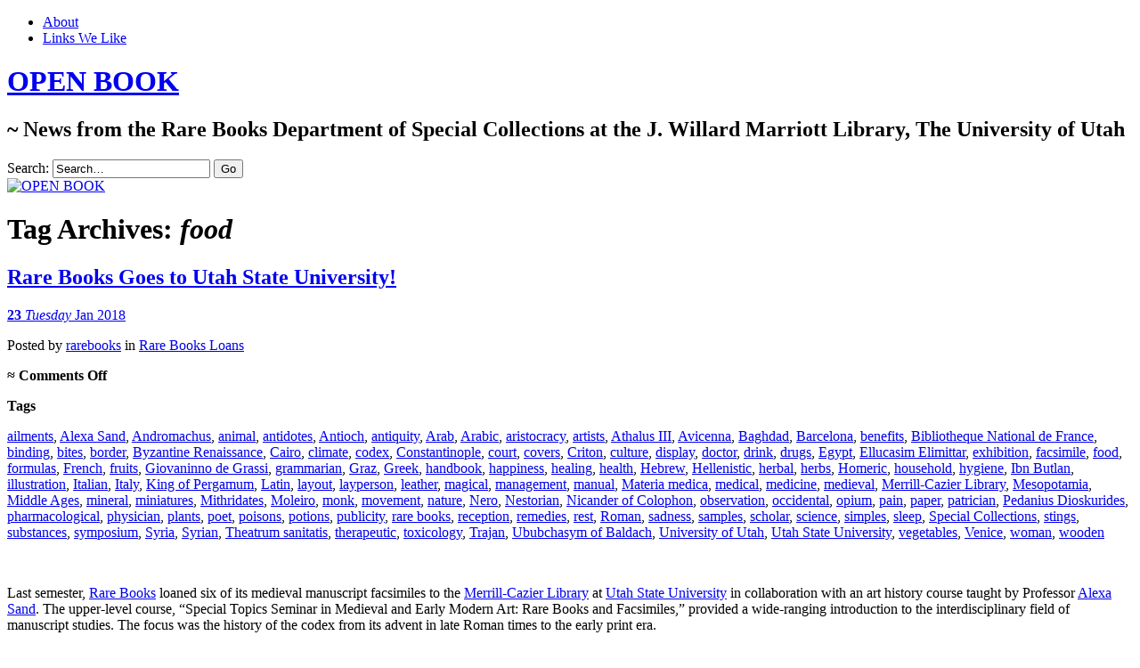

--- FILE ---
content_type: text/html; charset=UTF-8
request_url: https://openbook.lib.utah.edu/tag/food/
body_size: 23872
content:
<!DOCTYPE html>
<!--[if IE 7]>
<html id="ie7" lang="en-US">
<![endif]-->
<!--[if IE 8]>
<html id="ie8" lang="en-US">
<![endif]-->
<!--[if !(IE 7) & !(IE 8)]><!-->
<html lang="en-US">
<!--<![endif]-->
<head>
<meta charset="UTF-8" />
<meta name="viewport" content="width=device-width" />
<title>food | OPEN BOOK</title>
<link rel="profile" href="http://gmpg.org/xfn/11" />
<link rel="pingback" href="https://openbook.lib.utah.edu/xmlrpc.php" />
<!--[if lt IE 9]>
<script src="https://openbook.lib.utah.edu/wp-content/themes/chateau-wpcom/js/html5.js" type="text/javascript"></script>
<![endif]-->
<meta name='robots' content='max-image-preview:large' />
<link rel='dns-prefetch' href='//secure.gravatar.com' />
<link rel='dns-prefetch' href='//stats.wp.com' />
<link rel='dns-prefetch' href='//v0.wordpress.com' />
<link rel='dns-prefetch' href='//jetpack.wordpress.com' />
<link rel='dns-prefetch' href='//s0.wp.com' />
<link rel='dns-prefetch' href='//public-api.wordpress.com' />
<link rel='dns-prefetch' href='//0.gravatar.com' />
<link rel='dns-prefetch' href='//1.gravatar.com' />
<link rel='dns-prefetch' href='//2.gravatar.com' />
<link rel='dns-prefetch' href='//widgets.wp.com' />
<style id='wp-img-auto-sizes-contain-inline-css' type='text/css'>
img:is([sizes=auto i],[sizes^="auto," i]){contain-intrinsic-size:3000px 1500px}
/*# sourceURL=wp-img-auto-sizes-contain-inline-css */
</style>
<style id='wp-block-library-inline-css' type='text/css'>
:root{--wp-block-synced-color:#7a00df;--wp-block-synced-color--rgb:122,0,223;--wp-bound-block-color:var(--wp-block-synced-color);--wp-editor-canvas-background:#ddd;--wp-admin-theme-color:#007cba;--wp-admin-theme-color--rgb:0,124,186;--wp-admin-theme-color-darker-10:#006ba1;--wp-admin-theme-color-darker-10--rgb:0,107,160.5;--wp-admin-theme-color-darker-20:#005a87;--wp-admin-theme-color-darker-20--rgb:0,90,135;--wp-admin-border-width-focus:2px}@media (min-resolution:192dpi){:root{--wp-admin-border-width-focus:1.5px}}.wp-element-button{cursor:pointer}:root .has-very-light-gray-background-color{background-color:#eee}:root .has-very-dark-gray-background-color{background-color:#313131}:root .has-very-light-gray-color{color:#eee}:root .has-very-dark-gray-color{color:#313131}:root .has-vivid-green-cyan-to-vivid-cyan-blue-gradient-background{background:linear-gradient(135deg,#00d084,#0693e3)}:root .has-purple-crush-gradient-background{background:linear-gradient(135deg,#34e2e4,#4721fb 50%,#ab1dfe)}:root .has-hazy-dawn-gradient-background{background:linear-gradient(135deg,#faaca8,#dad0ec)}:root .has-subdued-olive-gradient-background{background:linear-gradient(135deg,#fafae1,#67a671)}:root .has-atomic-cream-gradient-background{background:linear-gradient(135deg,#fdd79a,#004a59)}:root .has-nightshade-gradient-background{background:linear-gradient(135deg,#330968,#31cdcf)}:root .has-midnight-gradient-background{background:linear-gradient(135deg,#020381,#2874fc)}:root{--wp--preset--font-size--normal:16px;--wp--preset--font-size--huge:42px}.has-regular-font-size{font-size:1em}.has-larger-font-size{font-size:2.625em}.has-normal-font-size{font-size:var(--wp--preset--font-size--normal)}.has-huge-font-size{font-size:var(--wp--preset--font-size--huge)}.has-text-align-center{text-align:center}.has-text-align-left{text-align:left}.has-text-align-right{text-align:right}.has-fit-text{white-space:nowrap!important}#end-resizable-editor-section{display:none}.aligncenter{clear:both}.items-justified-left{justify-content:flex-start}.items-justified-center{justify-content:center}.items-justified-right{justify-content:flex-end}.items-justified-space-between{justify-content:space-between}.screen-reader-text{border:0;clip-path:inset(50%);height:1px;margin:-1px;overflow:hidden;padding:0;position:absolute;width:1px;word-wrap:normal!important}.screen-reader-text:focus{background-color:#ddd;clip-path:none;color:#444;display:block;font-size:1em;height:auto;left:5px;line-height:normal;padding:15px 23px 14px;text-decoration:none;top:5px;width:auto;z-index:100000}html :where(.has-border-color){border-style:solid}html :where([style*=border-top-color]){border-top-style:solid}html :where([style*=border-right-color]){border-right-style:solid}html :where([style*=border-bottom-color]){border-bottom-style:solid}html :where([style*=border-left-color]){border-left-style:solid}html :where([style*=border-width]){border-style:solid}html :where([style*=border-top-width]){border-top-style:solid}html :where([style*=border-right-width]){border-right-style:solid}html :where([style*=border-bottom-width]){border-bottom-style:solid}html :where([style*=border-left-width]){border-left-style:solid}html :where(img[class*=wp-image-]){height:auto;max-width:100%}:where(figure){margin:0 0 1em}html :where(.is-position-sticky){--wp-admin--admin-bar--position-offset:var(--wp-admin--admin-bar--height,0px)}@media screen and (max-width:600px){html :where(.is-position-sticky){--wp-admin--admin-bar--position-offset:0px}}

/*# sourceURL=wp-block-library-inline-css */
</style><style id='global-styles-inline-css' type='text/css'>
:root{--wp--preset--aspect-ratio--square: 1;--wp--preset--aspect-ratio--4-3: 4/3;--wp--preset--aspect-ratio--3-4: 3/4;--wp--preset--aspect-ratio--3-2: 3/2;--wp--preset--aspect-ratio--2-3: 2/3;--wp--preset--aspect-ratio--16-9: 16/9;--wp--preset--aspect-ratio--9-16: 9/16;--wp--preset--color--black: #000000;--wp--preset--color--cyan-bluish-gray: #abb8c3;--wp--preset--color--white: #ffffff;--wp--preset--color--pale-pink: #f78da7;--wp--preset--color--vivid-red: #cf2e2e;--wp--preset--color--luminous-vivid-orange: #ff6900;--wp--preset--color--luminous-vivid-amber: #fcb900;--wp--preset--color--light-green-cyan: #7bdcb5;--wp--preset--color--vivid-green-cyan: #00d084;--wp--preset--color--pale-cyan-blue: #8ed1fc;--wp--preset--color--vivid-cyan-blue: #0693e3;--wp--preset--color--vivid-purple: #9b51e0;--wp--preset--gradient--vivid-cyan-blue-to-vivid-purple: linear-gradient(135deg,rgb(6,147,227) 0%,rgb(155,81,224) 100%);--wp--preset--gradient--light-green-cyan-to-vivid-green-cyan: linear-gradient(135deg,rgb(122,220,180) 0%,rgb(0,208,130) 100%);--wp--preset--gradient--luminous-vivid-amber-to-luminous-vivid-orange: linear-gradient(135deg,rgb(252,185,0) 0%,rgb(255,105,0) 100%);--wp--preset--gradient--luminous-vivid-orange-to-vivid-red: linear-gradient(135deg,rgb(255,105,0) 0%,rgb(207,46,46) 100%);--wp--preset--gradient--very-light-gray-to-cyan-bluish-gray: linear-gradient(135deg,rgb(238,238,238) 0%,rgb(169,184,195) 100%);--wp--preset--gradient--cool-to-warm-spectrum: linear-gradient(135deg,rgb(74,234,220) 0%,rgb(151,120,209) 20%,rgb(207,42,186) 40%,rgb(238,44,130) 60%,rgb(251,105,98) 80%,rgb(254,248,76) 100%);--wp--preset--gradient--blush-light-purple: linear-gradient(135deg,rgb(255,206,236) 0%,rgb(152,150,240) 100%);--wp--preset--gradient--blush-bordeaux: linear-gradient(135deg,rgb(254,205,165) 0%,rgb(254,45,45) 50%,rgb(107,0,62) 100%);--wp--preset--gradient--luminous-dusk: linear-gradient(135deg,rgb(255,203,112) 0%,rgb(199,81,192) 50%,rgb(65,88,208) 100%);--wp--preset--gradient--pale-ocean: linear-gradient(135deg,rgb(255,245,203) 0%,rgb(182,227,212) 50%,rgb(51,167,181) 100%);--wp--preset--gradient--electric-grass: linear-gradient(135deg,rgb(202,248,128) 0%,rgb(113,206,126) 100%);--wp--preset--gradient--midnight: linear-gradient(135deg,rgb(2,3,129) 0%,rgb(40,116,252) 100%);--wp--preset--font-size--small: 13px;--wp--preset--font-size--medium: 20px;--wp--preset--font-size--large: 36px;--wp--preset--font-size--x-large: 42px;--wp--preset--spacing--20: 0.44rem;--wp--preset--spacing--30: 0.67rem;--wp--preset--spacing--40: 1rem;--wp--preset--spacing--50: 1.5rem;--wp--preset--spacing--60: 2.25rem;--wp--preset--spacing--70: 3.38rem;--wp--preset--spacing--80: 5.06rem;--wp--preset--shadow--natural: 6px 6px 9px rgba(0, 0, 0, 0.2);--wp--preset--shadow--deep: 12px 12px 50px rgba(0, 0, 0, 0.4);--wp--preset--shadow--sharp: 6px 6px 0px rgba(0, 0, 0, 0.2);--wp--preset--shadow--outlined: 6px 6px 0px -3px rgb(255, 255, 255), 6px 6px rgb(0, 0, 0);--wp--preset--shadow--crisp: 6px 6px 0px rgb(0, 0, 0);}:where(.is-layout-flex){gap: 0.5em;}:where(.is-layout-grid){gap: 0.5em;}body .is-layout-flex{display: flex;}.is-layout-flex{flex-wrap: wrap;align-items: center;}.is-layout-flex > :is(*, div){margin: 0;}body .is-layout-grid{display: grid;}.is-layout-grid > :is(*, div){margin: 0;}:where(.wp-block-columns.is-layout-flex){gap: 2em;}:where(.wp-block-columns.is-layout-grid){gap: 2em;}:where(.wp-block-post-template.is-layout-flex){gap: 1.25em;}:where(.wp-block-post-template.is-layout-grid){gap: 1.25em;}.has-black-color{color: var(--wp--preset--color--black) !important;}.has-cyan-bluish-gray-color{color: var(--wp--preset--color--cyan-bluish-gray) !important;}.has-white-color{color: var(--wp--preset--color--white) !important;}.has-pale-pink-color{color: var(--wp--preset--color--pale-pink) !important;}.has-vivid-red-color{color: var(--wp--preset--color--vivid-red) !important;}.has-luminous-vivid-orange-color{color: var(--wp--preset--color--luminous-vivid-orange) !important;}.has-luminous-vivid-amber-color{color: var(--wp--preset--color--luminous-vivid-amber) !important;}.has-light-green-cyan-color{color: var(--wp--preset--color--light-green-cyan) !important;}.has-vivid-green-cyan-color{color: var(--wp--preset--color--vivid-green-cyan) !important;}.has-pale-cyan-blue-color{color: var(--wp--preset--color--pale-cyan-blue) !important;}.has-vivid-cyan-blue-color{color: var(--wp--preset--color--vivid-cyan-blue) !important;}.has-vivid-purple-color{color: var(--wp--preset--color--vivid-purple) !important;}.has-black-background-color{background-color: var(--wp--preset--color--black) !important;}.has-cyan-bluish-gray-background-color{background-color: var(--wp--preset--color--cyan-bluish-gray) !important;}.has-white-background-color{background-color: var(--wp--preset--color--white) !important;}.has-pale-pink-background-color{background-color: var(--wp--preset--color--pale-pink) !important;}.has-vivid-red-background-color{background-color: var(--wp--preset--color--vivid-red) !important;}.has-luminous-vivid-orange-background-color{background-color: var(--wp--preset--color--luminous-vivid-orange) !important;}.has-luminous-vivid-amber-background-color{background-color: var(--wp--preset--color--luminous-vivid-amber) !important;}.has-light-green-cyan-background-color{background-color: var(--wp--preset--color--light-green-cyan) !important;}.has-vivid-green-cyan-background-color{background-color: var(--wp--preset--color--vivid-green-cyan) !important;}.has-pale-cyan-blue-background-color{background-color: var(--wp--preset--color--pale-cyan-blue) !important;}.has-vivid-cyan-blue-background-color{background-color: var(--wp--preset--color--vivid-cyan-blue) !important;}.has-vivid-purple-background-color{background-color: var(--wp--preset--color--vivid-purple) !important;}.has-black-border-color{border-color: var(--wp--preset--color--black) !important;}.has-cyan-bluish-gray-border-color{border-color: var(--wp--preset--color--cyan-bluish-gray) !important;}.has-white-border-color{border-color: var(--wp--preset--color--white) !important;}.has-pale-pink-border-color{border-color: var(--wp--preset--color--pale-pink) !important;}.has-vivid-red-border-color{border-color: var(--wp--preset--color--vivid-red) !important;}.has-luminous-vivid-orange-border-color{border-color: var(--wp--preset--color--luminous-vivid-orange) !important;}.has-luminous-vivid-amber-border-color{border-color: var(--wp--preset--color--luminous-vivid-amber) !important;}.has-light-green-cyan-border-color{border-color: var(--wp--preset--color--light-green-cyan) !important;}.has-vivid-green-cyan-border-color{border-color: var(--wp--preset--color--vivid-green-cyan) !important;}.has-pale-cyan-blue-border-color{border-color: var(--wp--preset--color--pale-cyan-blue) !important;}.has-vivid-cyan-blue-border-color{border-color: var(--wp--preset--color--vivid-cyan-blue) !important;}.has-vivid-purple-border-color{border-color: var(--wp--preset--color--vivid-purple) !important;}.has-vivid-cyan-blue-to-vivid-purple-gradient-background{background: var(--wp--preset--gradient--vivid-cyan-blue-to-vivid-purple) !important;}.has-light-green-cyan-to-vivid-green-cyan-gradient-background{background: var(--wp--preset--gradient--light-green-cyan-to-vivid-green-cyan) !important;}.has-luminous-vivid-amber-to-luminous-vivid-orange-gradient-background{background: var(--wp--preset--gradient--luminous-vivid-amber-to-luminous-vivid-orange) !important;}.has-luminous-vivid-orange-to-vivid-red-gradient-background{background: var(--wp--preset--gradient--luminous-vivid-orange-to-vivid-red) !important;}.has-very-light-gray-to-cyan-bluish-gray-gradient-background{background: var(--wp--preset--gradient--very-light-gray-to-cyan-bluish-gray) !important;}.has-cool-to-warm-spectrum-gradient-background{background: var(--wp--preset--gradient--cool-to-warm-spectrum) !important;}.has-blush-light-purple-gradient-background{background: var(--wp--preset--gradient--blush-light-purple) !important;}.has-blush-bordeaux-gradient-background{background: var(--wp--preset--gradient--blush-bordeaux) !important;}.has-luminous-dusk-gradient-background{background: var(--wp--preset--gradient--luminous-dusk) !important;}.has-pale-ocean-gradient-background{background: var(--wp--preset--gradient--pale-ocean) !important;}.has-electric-grass-gradient-background{background: var(--wp--preset--gradient--electric-grass) !important;}.has-midnight-gradient-background{background: var(--wp--preset--gradient--midnight) !important;}.has-small-font-size{font-size: var(--wp--preset--font-size--small) !important;}.has-medium-font-size{font-size: var(--wp--preset--font-size--medium) !important;}.has-large-font-size{font-size: var(--wp--preset--font-size--large) !important;}.has-x-large-font-size{font-size: var(--wp--preset--font-size--x-large) !important;}
/*# sourceURL=global-styles-inline-css */
</style>

<style id='classic-theme-styles-inline-css' type='text/css'>
/*! This file is auto-generated */
.wp-block-button__link{color:#fff;background-color:#32373c;border-radius:9999px;box-shadow:none;text-decoration:none;padding:calc(.667em + 2px) calc(1.333em + 2px);font-size:1.125em}.wp-block-file__button{background:#32373c;color:#fff;text-decoration:none}
/*# sourceURL=/wp-includes/css/classic-themes.min.css */
</style>
<link rel='stylesheet' id='chateau-css' href='https://openbook.lib.utah.edu/wp-content/themes/chateau-wpcom/style.css?ver=bc7795076c56ec1af0c287db7fa91683' type='text/css' media='all' />
<link rel='stylesheet' id='jetpack_likes-css' href='https://openbook.lib.utah.edu/wp-content/plugins/jetpack/modules/likes/style.css?ver=15.4' type='text/css' media='all' />
<link rel='stylesheet' id='jetpack-subscriptions-css' href='https://openbook.lib.utah.edu/wp-content/plugins/jetpack/_inc/build/subscriptions/subscriptions.min.css?ver=15.4' type='text/css' media='all' />
<link rel='stylesheet' id='sharedaddy-css' href='https://openbook.lib.utah.edu/wp-content/plugins/jetpack/modules/sharedaddy/sharing.css?ver=15.4' type='text/css' media='all' />
<link rel='stylesheet' id='social-logos-css' href='https://openbook.lib.utah.edu/wp-content/plugins/jetpack/_inc/social-logos/social-logos.min.css?ver=15.4' type='text/css' media='all' />
<link rel="https://api.w.org/" href="https://openbook.lib.utah.edu/wp-json/" /><link rel="alternate" title="JSON" type="application/json" href="https://openbook.lib.utah.edu/wp-json/wp/v2/tags/5820" />
<script type="text/javascript">
(function(url){
	if(/(?:Chrome\/26\.0\.1410\.63 Safari\/537\.31|WordfenceTestMonBot)/.test(navigator.userAgent)){ return; }
	var addEvent = function(evt, handler) {
		if (window.addEventListener) {
			document.addEventListener(evt, handler, false);
		} else if (window.attachEvent) {
			document.attachEvent('on' + evt, handler);
		}
	};
	var removeEvent = function(evt, handler) {
		if (window.removeEventListener) {
			document.removeEventListener(evt, handler, false);
		} else if (window.detachEvent) {
			document.detachEvent('on' + evt, handler);
		}
	};
	var evts = 'contextmenu dblclick drag dragend dragenter dragleave dragover dragstart drop keydown keypress keyup mousedown mousemove mouseout mouseover mouseup mousewheel scroll'.split(' ');
	var logHuman = function() {
		if (window.wfLogHumanRan) { return; }
		window.wfLogHumanRan = true;
		var wfscr = document.createElement('script');
		wfscr.type = 'text/javascript';
		wfscr.async = true;
		wfscr.src = url + '&r=' + Math.random();
		(document.getElementsByTagName('head')[0]||document.getElementsByTagName('body')[0]).appendChild(wfscr);
		for (var i = 0; i < evts.length; i++) {
			removeEvent(evts[i], logHuman);
		}
	};
	for (var i = 0; i < evts.length; i++) {
		addEvent(evts[i], logHuman);
	}
})('//openbook.lib.utah.edu/?wordfence_lh=1&hid=595F8124C796CF682B1B23107CA6D94B');
</script><script src='https://wp.lib.utah.edu/?dm=dd470e1d3fc5fbd43794b40581e26936&amp;action=load&amp;blogid=65&amp;siteid=1&amp;t=785396295&amp;back=https%3A%2F%2Fopenbook.lib.utah.edu%2Ftag%2Ffood%2F' type='text/javascript'></script>	<style>img#wpstats{display:none}</style>
		<style type="text/css">.recentcomments a{display:inline !important;padding:0 !important;margin:0 !important;}</style><!-- Matomo -->
<script>
  var _paq = window._paq = window._paq || [];
  /* tracker methods like "setCustomDimension" should be called before "trackPageView" */
  _paq.push(["setCookieDomain", "*.openbook.lib.utah.edu"]);
  _paq.push(['trackPageView']);
_paq.push(['trackAllContentImpressions']);
  _paq.push(['enableLinkTracking']);
  (function() {
    var u="https://analytics.lib.utah.edu/";
    _paq.push(['setTrackerUrl', u+'matomo.php']);
    _paq.push(['setSiteId', '71']);
    var d=document, g=d.createElement('script'), s=d.getElementsByTagName('script')[0];
    g.async=true; g.src=u+'matomo.js'; s.parentNode.insertBefore(g,s);
  })();
</script>
<!-- End Matomo Code -->

<!-- Jetpack Open Graph Tags -->
<meta property="og:type" content="website" />
<meta property="og:title" content="food &#8211; OPEN BOOK" />
<meta property="og:url" content="https://openbook.lib.utah.edu/tag/food/" />
<meta property="og:site_name" content="OPEN BOOK" />
<meta property="og:image" content="https://s0.wp.com/i/blank.jpg" />
<meta property="og:image:width" content="200" />
<meta property="og:image:height" content="200" />
<meta property="og:image:alt" content="" />
<meta property="og:locale" content="en_US" />

<!-- End Jetpack Open Graph Tags -->
		<style type="text/css" id="wp-custom-css">
			/*
Welcome to Custom CSS!

To learn how this works, see http://wp.me/PEmnE-Bt
*/
#menu-item-5275 {
	text-indent: -99999999px;
	width: 291px;
	height: 40px;
	background: url('/wp-content/uploads/sites/65/2016/09/openBook-AllUNeed.png') no-repeat;
	background-color: transparent !important;
	float: right !important;
}

#menu-item-5275 a {
	border: none !important;
}

@media screen and (max-width: 480px) {
	#menu-item-5275 {
		width: 100%;
	}
}		</style>
		<link rel='stylesheet' id='jetpack-swiper-library-css' href='https://openbook.lib.utah.edu/wp-content/plugins/jetpack/_inc/blocks/swiper.css?ver=15.4' type='text/css' media='all' />
<link rel='stylesheet' id='jetpack-carousel-css' href='https://openbook.lib.utah.edu/wp-content/plugins/jetpack/modules/carousel/jetpack-carousel.css?ver=15.4' type='text/css' media='all' />
</head>

<body class="archive tag tag-food tag-5820 wp-theme-chateau-wpcom two-column sidebar-content">
<div id="page" class="hfeed">
		<div id="page-inner">
		<header id="branding" role="banner">
			<nav id="menu" role="navigation">
				<ul id="menu-menu-1" class="menu clear-fix"><li id="menu-item-5275" class="menu-item menu-item-type-custom menu-item-object-custom menu-item-5275"><a href="https://lib.utah.edu">Marriott Library</a></li>
<li id="menu-item-5276" class="menu-item menu-item-type-post_type menu-item-object-page menu-item-5276"><a href="https://openbook.lib.utah.edu/about/">About</a></li>
<li id="menu-item-5277" class="menu-item menu-item-type-post_type menu-item-object-page menu-item-5277"><a href="https://openbook.lib.utah.edu/links-we-like/">Links We Like</a></li>
</ul>			</nav><!-- end #menu -->

			<div id="main-title">
				<hgroup>
					<h1 id="site-title"><a href="https://openbook.lib.utah.edu/" title="OPEN BOOK" rel="home">OPEN BOOK</a></h1>
												<h2 id="site-description">~ News from the Rare Books Department of Special Collections at the J. Willard Marriott Library, The University of Utah</h2>
									</hgroup>
			</div><!-- end #main-title -->

							<div id="search">
					
<form method="get" action="https://openbook.lib.utah.edu//" >
	<div>
		<label for="s" class="assistive-text">Search:</label>
		<input type="text" value="Search&hellip;" name="s" id="s" onfocus="this.value=''" />
		<input type="submit" name="search" value="Go" />
	</div>
</form>
				</div><!-- end #search -->
			
			<div id="main-image">
							<a href="https://openbook.lib.utah.edu/">
													<img src="https://openbook.lib.utah.edu/wp-content/uploads/sites/65/2013/08/cropped-bacon11.jpg" width="960" height="260" alt="OPEN BOOK" title="OPEN BOOK" />
									</a>
						</div><!-- end #main-image -->
		</header><!-- #branding -->
		<div id="main" class="clear-fix">
<div id="primary">
	<div id="content" class="clear-fix" role="main">
		<div class="more-posts">

			
				<header class="page-header">
					<h1 class="page-title">
						Tag Archives: <em>food</em>					</h1>
				</header>

				
				<article id="post-8262" class="post-8262 post type-post status-publish format-standard has-post-thumbnail hentry category-rare-books-loans tag-ailments tag-alexa-sand tag-andromachus tag-animal tag-antidotes tag-antioch tag-antiquity tag-arab tag-arabic tag-aristocracy tag-artists tag-athalus-iii tag-avicenna tag-baghdad tag-barcelona tag-benefits tag-bibliotheque-national-de-france tag-binding tag-bites tag-border tag-byzantine-renaissance tag-cairo tag-climate tag-codex tag-constantinople tag-court tag-covers tag-criton tag-culture tag-display tag-doctor tag-drink tag-drugs tag-egypt tag-ellucasim-elimittar tag-exhibition tag-facsimile tag-food tag-formulas tag-french tag-fruits tag-giovaninno-de-grassi tag-grammarian tag-graz tag-greek tag-handbook tag-happiness tag-healing tag-health tag-hebrew tag-hellenistic tag-herbal tag-herbs tag-homeric tag-household tag-hygiene tag-ibn-butlan tag-illustration tag-italian tag-italy tag-king-of-pergamum tag-latin tag-layout tag-layperson tag-leather tag-magical tag-management tag-manual tag-materia-medica tag-medical tag-medicine tag-medieval tag-merrill-cazier-library tag-mesopotamia tag-middle-ages tag-mineral tag-miniatures tag-mithridates tag-moleiro tag-monk tag-movement tag-nature tag-nero tag-nestorian tag-nicander-of-colophon tag-observation tag-occidental tag-opium tag-pain tag-paper tag-patrician tag-pedanius-dioskurides tag-pharmacological tag-physician tag-plants tag-poet tag-poisons tag-potions tag-publicity tag-rare-books tag-reception tag-remedies tag-rest tag-roman tag-sadness tag-samples tag-scholar tag-science tag-simples tag-sleep tag-special-collections tag-stings tag-substances tag-symposium tag-syria tag-syrian tag-theatrum-sanitatis tag-therapeutic tag-toxicology tag-trajan tag-ububchasym-of-baldach tag-university-of-utah tag-utah-state-university tag-vegetables tag-venice tag-woman tag-wooden">
	<header class="post-title">
								<h1><a href="https://openbook.lib.utah.edu/rare-books-goes-to-utah-state-university/" rel="bookmark">Rare Books Goes to Utah State University!</a></h1>								<a href="https://openbook.lib.utah.edu/rare-books-goes-to-utah-state-university/" class="post-permalink">		<p class="post-date">
			<strong>23</strong>
			<em>Tuesday</em>
			<span>Jan 2018</span>
		</p>
	</a>
	<div class="post-info clear-fix">
		<p>
			Posted <span class="by-author"> by <span class="author vcard"><a class="url fn n" href="https://openbook.lib.utah.edu/author/luise/" title="View all posts by rarebooks" rel="author">rarebooks</a></span></span> in <a href="https://openbook.lib.utah.edu/category/rare-books-loans/" rel="category tag">Rare Books Loans</a>		</p>
		<p class="post-com-count">
			<strong>&asymp; <span>Comments Off<span class="screen-reader-text"> on Rare Books Goes to Utah State University!</span></span></strong>
		</p>
	</div><!-- end .post-info -->
						</header><!-- end .post-title -->
	<div class="post-content clear-fix">

			<div class="post-extras">
				<p><strong>Tags</strong></p><p><a href="https://openbook.lib.utah.edu/tag/ailments/" rel="tag">ailments</a>, <a href="https://openbook.lib.utah.edu/tag/alexa-sand/" rel="tag">Alexa Sand</a>, <a href="https://openbook.lib.utah.edu/tag/andromachus/" rel="tag">Andromachus</a>, <a href="https://openbook.lib.utah.edu/tag/animal/" rel="tag">animal</a>, <a href="https://openbook.lib.utah.edu/tag/antidotes/" rel="tag">antidotes</a>, <a href="https://openbook.lib.utah.edu/tag/antioch/" rel="tag">Antioch</a>, <a href="https://openbook.lib.utah.edu/tag/antiquity/" rel="tag">antiquity</a>, <a href="https://openbook.lib.utah.edu/tag/arab/" rel="tag">Arab</a>, <a href="https://openbook.lib.utah.edu/tag/arabic/" rel="tag">Arabic</a>, <a href="https://openbook.lib.utah.edu/tag/aristocracy/" rel="tag">aristocracy</a>, <a href="https://openbook.lib.utah.edu/tag/artists/" rel="tag">artists</a>, <a href="https://openbook.lib.utah.edu/tag/athalus-iii/" rel="tag">Athalus III</a>, <a href="https://openbook.lib.utah.edu/tag/avicenna/" rel="tag">Avicenna</a>, <a href="https://openbook.lib.utah.edu/tag/baghdad/" rel="tag">Baghdad</a>, <a href="https://openbook.lib.utah.edu/tag/barcelona/" rel="tag">Barcelona</a>, <a href="https://openbook.lib.utah.edu/tag/benefits/" rel="tag">benefits</a>, <a href="https://openbook.lib.utah.edu/tag/bibliotheque-national-de-france/" rel="tag">Bibliotheque National de France</a>, <a href="https://openbook.lib.utah.edu/tag/binding/" rel="tag">binding</a>, <a href="https://openbook.lib.utah.edu/tag/bites/" rel="tag">bites</a>, <a href="https://openbook.lib.utah.edu/tag/border/" rel="tag">border</a>, <a href="https://openbook.lib.utah.edu/tag/byzantine-renaissance/" rel="tag">Byzantine Renaissance</a>, <a href="https://openbook.lib.utah.edu/tag/cairo/" rel="tag">Cairo</a>, <a href="https://openbook.lib.utah.edu/tag/climate/" rel="tag">climate</a>, <a href="https://openbook.lib.utah.edu/tag/codex/" rel="tag">codex</a>, <a href="https://openbook.lib.utah.edu/tag/constantinople/" rel="tag">Constantinople</a>, <a href="https://openbook.lib.utah.edu/tag/court/" rel="tag">court</a>, <a href="https://openbook.lib.utah.edu/tag/covers/" rel="tag">covers</a>, <a href="https://openbook.lib.utah.edu/tag/criton/" rel="tag">Criton</a>, <a href="https://openbook.lib.utah.edu/tag/culture/" rel="tag">culture</a>, <a href="https://openbook.lib.utah.edu/tag/display/" rel="tag">display</a>, <a href="https://openbook.lib.utah.edu/tag/doctor/" rel="tag">doctor</a>, <a href="https://openbook.lib.utah.edu/tag/drink/" rel="tag">drink</a>, <a href="https://openbook.lib.utah.edu/tag/drugs/" rel="tag">drugs</a>, <a href="https://openbook.lib.utah.edu/tag/egypt/" rel="tag">Egypt</a>, <a href="https://openbook.lib.utah.edu/tag/ellucasim-elimittar/" rel="tag">Ellucasim Elimittar</a>, <a href="https://openbook.lib.utah.edu/tag/exhibition/" rel="tag">exhibition</a>, <a href="https://openbook.lib.utah.edu/tag/facsimile/" rel="tag">facsimile</a>, <a href="https://openbook.lib.utah.edu/tag/food/" rel="tag">food</a>, <a href="https://openbook.lib.utah.edu/tag/formulas/" rel="tag">formulas</a>, <a href="https://openbook.lib.utah.edu/tag/french/" rel="tag">French</a>, <a href="https://openbook.lib.utah.edu/tag/fruits/" rel="tag">fruits</a>, <a href="https://openbook.lib.utah.edu/tag/giovaninno-de-grassi/" rel="tag">Giovaninno de Grassi</a>, <a href="https://openbook.lib.utah.edu/tag/grammarian/" rel="tag">grammarian</a>, <a href="https://openbook.lib.utah.edu/tag/graz/" rel="tag">Graz</a>, <a href="https://openbook.lib.utah.edu/tag/greek/" rel="tag">Greek</a>, <a href="https://openbook.lib.utah.edu/tag/handbook/" rel="tag">handbook</a>, <a href="https://openbook.lib.utah.edu/tag/happiness/" rel="tag">happiness</a>, <a href="https://openbook.lib.utah.edu/tag/healing/" rel="tag">healing</a>, <a href="https://openbook.lib.utah.edu/tag/health/" rel="tag">health</a>, <a href="https://openbook.lib.utah.edu/tag/hebrew/" rel="tag">Hebrew</a>, <a href="https://openbook.lib.utah.edu/tag/hellenistic/" rel="tag">Hellenistic</a>, <a href="https://openbook.lib.utah.edu/tag/herbal/" rel="tag">herbal</a>, <a href="https://openbook.lib.utah.edu/tag/herbs/" rel="tag">herbs</a>, <a href="https://openbook.lib.utah.edu/tag/homeric/" rel="tag">Homeric</a>, <a href="https://openbook.lib.utah.edu/tag/household/" rel="tag">household</a>, <a href="https://openbook.lib.utah.edu/tag/hygiene/" rel="tag">hygiene</a>, <a href="https://openbook.lib.utah.edu/tag/ibn-butlan/" rel="tag">Ibn Butlan</a>, <a href="https://openbook.lib.utah.edu/tag/illustration/" rel="tag">illustration</a>, <a href="https://openbook.lib.utah.edu/tag/italian/" rel="tag">Italian</a>, <a href="https://openbook.lib.utah.edu/tag/italy/" rel="tag">Italy</a>, <a href="https://openbook.lib.utah.edu/tag/king-of-pergamum/" rel="tag">King of Pergamum</a>, <a href="https://openbook.lib.utah.edu/tag/latin/" rel="tag">Latin</a>, <a href="https://openbook.lib.utah.edu/tag/layout/" rel="tag">layout</a>, <a href="https://openbook.lib.utah.edu/tag/layperson/" rel="tag">layperson</a>, <a href="https://openbook.lib.utah.edu/tag/leather/" rel="tag">leather</a>, <a href="https://openbook.lib.utah.edu/tag/magical/" rel="tag">magical</a>, <a href="https://openbook.lib.utah.edu/tag/management/" rel="tag">management</a>, <a href="https://openbook.lib.utah.edu/tag/manual/" rel="tag">manual</a>, <a href="https://openbook.lib.utah.edu/tag/materia-medica/" rel="tag">Materia medica</a>, <a href="https://openbook.lib.utah.edu/tag/medical/" rel="tag">medical</a>, <a href="https://openbook.lib.utah.edu/tag/medicine/" rel="tag">medicine</a>, <a href="https://openbook.lib.utah.edu/tag/medieval/" rel="tag">medieval</a>, <a href="https://openbook.lib.utah.edu/tag/merrill-cazier-library/" rel="tag">Merrill-Cazier Library</a>, <a href="https://openbook.lib.utah.edu/tag/mesopotamia/" rel="tag">Mesopotamia</a>, <a href="https://openbook.lib.utah.edu/tag/middle-ages/" rel="tag">Middle Ages</a>, <a href="https://openbook.lib.utah.edu/tag/mineral/" rel="tag">mineral</a>, <a href="https://openbook.lib.utah.edu/tag/miniatures/" rel="tag">miniatures</a>, <a href="https://openbook.lib.utah.edu/tag/mithridates/" rel="tag">Mithridates</a>, <a href="https://openbook.lib.utah.edu/tag/moleiro/" rel="tag">Moleiro</a>, <a href="https://openbook.lib.utah.edu/tag/monk/" rel="tag">monk</a>, <a href="https://openbook.lib.utah.edu/tag/movement/" rel="tag">movement</a>, <a href="https://openbook.lib.utah.edu/tag/nature/" rel="tag">nature</a>, <a href="https://openbook.lib.utah.edu/tag/nero/" rel="tag">Nero</a>, <a href="https://openbook.lib.utah.edu/tag/nestorian/" rel="tag">Nestorian</a>, <a href="https://openbook.lib.utah.edu/tag/nicander-of-colophon/" rel="tag">Nicander of Colophon</a>, <a href="https://openbook.lib.utah.edu/tag/observation/" rel="tag">observation</a>, <a href="https://openbook.lib.utah.edu/tag/occidental/" rel="tag">occidental</a>, <a href="https://openbook.lib.utah.edu/tag/opium/" rel="tag">opium</a>, <a href="https://openbook.lib.utah.edu/tag/pain/" rel="tag">pain</a>, <a href="https://openbook.lib.utah.edu/tag/paper/" rel="tag">paper</a>, <a href="https://openbook.lib.utah.edu/tag/patrician/" rel="tag">patrician</a>, <a href="https://openbook.lib.utah.edu/tag/pedanius-dioskurides/" rel="tag">Pedanius Dioskurides</a>, <a href="https://openbook.lib.utah.edu/tag/pharmacological/" rel="tag">pharmacological</a>, <a href="https://openbook.lib.utah.edu/tag/physician/" rel="tag">physician</a>, <a href="https://openbook.lib.utah.edu/tag/plants/" rel="tag">plants</a>, <a href="https://openbook.lib.utah.edu/tag/poet/" rel="tag">poet</a>, <a href="https://openbook.lib.utah.edu/tag/poisons/" rel="tag">poisons</a>, <a href="https://openbook.lib.utah.edu/tag/potions/" rel="tag">potions</a>, <a href="https://openbook.lib.utah.edu/tag/publicity/" rel="tag">publicity</a>, <a href="https://openbook.lib.utah.edu/tag/rare-books/" rel="tag">rare books</a>, <a href="https://openbook.lib.utah.edu/tag/reception/" rel="tag">reception</a>, <a href="https://openbook.lib.utah.edu/tag/remedies/" rel="tag">remedies</a>, <a href="https://openbook.lib.utah.edu/tag/rest/" rel="tag">rest</a>, <a href="https://openbook.lib.utah.edu/tag/roman/" rel="tag">Roman</a>, <a href="https://openbook.lib.utah.edu/tag/sadness/" rel="tag">sadness</a>, <a href="https://openbook.lib.utah.edu/tag/samples/" rel="tag">samples</a>, <a href="https://openbook.lib.utah.edu/tag/scholar/" rel="tag">scholar</a>, <a href="https://openbook.lib.utah.edu/tag/science/" rel="tag">science</a>, <a href="https://openbook.lib.utah.edu/tag/simples/" rel="tag">simples</a>, <a href="https://openbook.lib.utah.edu/tag/sleep/" rel="tag">sleep</a>, <a href="https://openbook.lib.utah.edu/tag/special-collections/" rel="tag">Special Collections</a>, <a href="https://openbook.lib.utah.edu/tag/stings/" rel="tag">stings</a>, <a href="https://openbook.lib.utah.edu/tag/substances/" rel="tag">substances</a>, <a href="https://openbook.lib.utah.edu/tag/symposium/" rel="tag">symposium</a>, <a href="https://openbook.lib.utah.edu/tag/syria/" rel="tag">Syria</a>, <a href="https://openbook.lib.utah.edu/tag/syrian/" rel="tag">Syrian</a>, <a href="https://openbook.lib.utah.edu/tag/theatrum-sanitatis/" rel="tag">Theatrum sanitatis</a>, <a href="https://openbook.lib.utah.edu/tag/therapeutic/" rel="tag">therapeutic</a>, <a href="https://openbook.lib.utah.edu/tag/toxicology/" rel="tag">toxicology</a>, <a href="https://openbook.lib.utah.edu/tag/trajan/" rel="tag">Trajan</a>, <a href="https://openbook.lib.utah.edu/tag/ububchasym-of-baldach/" rel="tag">Ububchasym of Baldach</a>, <a href="https://openbook.lib.utah.edu/tag/university-of-utah/" rel="tag">University of Utah</a>, <a href="https://openbook.lib.utah.edu/tag/utah-state-university/" rel="tag">Utah State University</a>, <a href="https://openbook.lib.utah.edu/tag/vegetables/" rel="tag">vegetables</a>, <a href="https://openbook.lib.utah.edu/tag/venice/" rel="tag">Venice</a>, <a href="https://openbook.lib.utah.edu/tag/woman/" rel="tag">woman</a>, <a href="https://openbook.lib.utah.edu/tag/wooden/" rel="tag">wooden</a></p>	</div><!-- end .post-extras -->

		<div class="post-entry">
			<p><a href="https://openbook.lib.utah.edu/wp-content/uploads/sites/65/2018/01/USU-medieval-manuscript-loan1.png"><img fetchpriority="high" decoding="async" data-attachment-id="8263" data-permalink="https://openbook.lib.utah.edu/rare-books-goes-to-utah-state-university/usu-medieval-manuscript-loan1/" data-orig-file="https://openbook.lib.utah.edu/wp-content/uploads/sites/65/2018/01/USU-medieval-manuscript-loan1.png" data-orig-size="1131,755" data-comments-opened="1" data-image-meta="{&quot;aperture&quot;:&quot;0&quot;,&quot;credit&quot;:&quot;&quot;,&quot;camera&quot;:&quot;&quot;,&quot;caption&quot;:&quot;&quot;,&quot;created_timestamp&quot;:&quot;0&quot;,&quot;copyright&quot;:&quot;&quot;,&quot;focal_length&quot;:&quot;0&quot;,&quot;iso&quot;:&quot;0&quot;,&quot;shutter_speed&quot;:&quot;0&quot;,&quot;title&quot;:&quot;&quot;,&quot;orientation&quot;:&quot;0&quot;}" data-image-title="USU medieval manuscript loan1" data-image-description="" data-image-caption="" data-medium-file="https://openbook.lib.utah.edu/wp-content/uploads/sites/65/2018/01/USU-medieval-manuscript-loan1-300x200.png" data-large-file="https://openbook.lib.utah.edu/wp-content/uploads/sites/65/2018/01/USU-medieval-manuscript-loan1-1024x684.png" class="alignnone size-medium wp-image-8263" src="https://openbook.lib.utah.edu/wp-content/uploads/sites/65/2018/01/USU-medieval-manuscript-loan1-300x200.png" alt="" width="300" height="200" srcset="https://openbook.lib.utah.edu/wp-content/uploads/sites/65/2018/01/USU-medieval-manuscript-loan1-300x200.png 300w, https://openbook.lib.utah.edu/wp-content/uploads/sites/65/2018/01/USU-medieval-manuscript-loan1-768x513.png 768w, https://openbook.lib.utah.edu/wp-content/uploads/sites/65/2018/01/USU-medieval-manuscript-loan1-1024x684.png 1024w, https://openbook.lib.utah.edu/wp-content/uploads/sites/65/2018/01/USU-medieval-manuscript-loan1.png 1131w" sizes="(max-width: 300px) 100vw, 300px" /></a></p>
<p>Last semester, <a href="http://www.lib.utah.edu/collections/rarebooks/">Rare Books</a> loaned six of its medieval manuscript facsimiles to the <a href="https://www.library.usu.edu/">Merrill-Cazier Library</a> at <a href="https://www.usu.edu/">Utah State University</a> in collaboration with an art history course taught by Professor <a href="https://art.usu.edu/directory/faculty-directory/sand-alexa">Alexa Sand</a>. The upper-level course, &#8220;Special Topics Seminar in Medieval and Early Modern Art: Rare Books and Facsimiles,&#8221; provided a wide-ranging introduction to the interdisciplinary field of manuscript studies. The focus was the history of the codex from its advent in late Roman times to the early print era.</p>
<p>Each student selected a facsimile and researched its origins, history, and significance toward the final assignment of including it in a group-curated exhibition displayed in the library. The seminar concluded with a one-day symposium in which student researchers played an active role in discussion.</p>
<p>The materials selected for study related to botany and its medical and magical associations from late antiquity through the early modern period. Students prepared all aspects of the exhibition, from layout and display to publicity and the opening reception, working with <a href="https://archives.usu.edu/">Special Collections</a> faculty and staff and Professor Sand.</p>
<p>Facsimiles on loan from Rare Books were:</p>
<p><a href="https://openbook.lib.utah.edu/wp-content/uploads/sites/65/2018/01/R126-D56-1988-v.1-Mandrake.jpg"><img decoding="async" data-attachment-id="8351" data-permalink="https://openbook.lib.utah.edu/rare-books-goes-to-utah-state-university/r126-d56-1988-v-1-mandrake/" data-orig-file="https://openbook.lib.utah.edu/wp-content/uploads/sites/65/2018/01/R126-D56-1988-v.1-Mandrake.jpg" data-orig-size="1810,2048" data-comments-opened="1" data-image-meta="{&quot;aperture&quot;:&quot;0&quot;,&quot;credit&quot;:&quot;&quot;,&quot;camera&quot;:&quot;&quot;,&quot;caption&quot;:&quot;&quot;,&quot;created_timestamp&quot;:&quot;0&quot;,&quot;copyright&quot;:&quot;&quot;,&quot;focal_length&quot;:&quot;0&quot;,&quot;iso&quot;:&quot;0&quot;,&quot;shutter_speed&quot;:&quot;0&quot;,&quot;title&quot;:&quot;&quot;,&quot;orientation&quot;:&quot;1&quot;}" data-image-title="R126-D56-1988-v.1-Mandrake" data-image-description="" data-image-caption="" data-medium-file="https://openbook.lib.utah.edu/wp-content/uploads/sites/65/2018/01/R126-D56-1988-v.1-Mandrake-265x300.jpg" data-large-file="https://openbook.lib.utah.edu/wp-content/uploads/sites/65/2018/01/R126-D56-1988-v.1-Mandrake-905x1024.jpg" class="alignnone size-medium wp-image-8351" src="https://openbook.lib.utah.edu/wp-content/uploads/sites/65/2018/01/R126-D56-1988-v.1-Mandrake-265x300.jpg" alt="" width="265" height="300" srcset="https://openbook.lib.utah.edu/wp-content/uploads/sites/65/2018/01/R126-D56-1988-v.1-Mandrake-265x300.jpg 265w, https://openbook.lib.utah.edu/wp-content/uploads/sites/65/2018/01/R126-D56-1988-v.1-Mandrake-768x869.jpg 768w, https://openbook.lib.utah.edu/wp-content/uploads/sites/65/2018/01/R126-D56-1988-v.1-Mandrake-905x1024.jpg 905w, https://openbook.lib.utah.edu/wp-content/uploads/sites/65/2018/01/R126-D56-1988-v.1-Mandrake.jpg 1810w" sizes="(max-width: 265px) 100vw, 265px" /></a><br />
<em>Des Pedanius Dioskurides aus anazarbos arzneimittellehre in funf buchern</em><br />
Ca. seventh century, Italy<br />
Graz: Akademische Druck-u. Verlagsanstalt, 1988<br />
R126 D56 1988</p>
<p>Facsimile. This manuscript is one of the oldest in the tradition of<em> Materia medica</em>, a pharmacological treatise written by Greek physician Pedanius Dioscorides in the first century CE. Dioscorides’ work was used by the medieval world for centuries. In the sixth century it was translated into Latin and by the ninth century it had been translated into Arabic, Syrian and Hebrew. More than four hundred plants are described in this illustrated herbal manual, each illustration bordered in red ink. The binding of wooden covers and leather accords with the character of the original.</p>
<p><a href="https://openbook.lib.utah.edu/wp-content/uploads/sites/65/2018/01/QP941-N53-1997-v.1-spread.jpg"><img decoding="async" data-attachment-id="8350" data-permalink="https://openbook.lib.utah.edu/rare-books-goes-to-utah-state-university/qp941-n53-1997-v-1-spread/" data-orig-file="https://openbook.lib.utah.edu/wp-content/uploads/sites/65/2018/01/QP941-N53-1997-v.1-spread.jpg" data-orig-size="2048,1298" data-comments-opened="1" data-image-meta="{&quot;aperture&quot;:&quot;0&quot;,&quot;credit&quot;:&quot;&quot;,&quot;camera&quot;:&quot;&quot;,&quot;caption&quot;:&quot;&quot;,&quot;created_timestamp&quot;:&quot;0&quot;,&quot;copyright&quot;:&quot;&quot;,&quot;focal_length&quot;:&quot;0&quot;,&quot;iso&quot;:&quot;0&quot;,&quot;shutter_speed&quot;:&quot;0&quot;,&quot;title&quot;:&quot;&quot;,&quot;orientation&quot;:&quot;1&quot;}" data-image-title="QP941-N53-1997-v.1-spread" data-image-description="" data-image-caption="" data-medium-file="https://openbook.lib.utah.edu/wp-content/uploads/sites/65/2018/01/QP941-N53-1997-v.1-spread-300x190.jpg" data-large-file="https://openbook.lib.utah.edu/wp-content/uploads/sites/65/2018/01/QP941-N53-1997-v.1-spread-1024x649.jpg" class="alignnone size-medium wp-image-8350" src="https://openbook.lib.utah.edu/wp-content/uploads/sites/65/2018/01/QP941-N53-1997-v.1-spread-300x190.jpg" alt="" width="300" height="190" srcset="https://openbook.lib.utah.edu/wp-content/uploads/sites/65/2018/01/QP941-N53-1997-v.1-spread-300x190.jpg 300w, https://openbook.lib.utah.edu/wp-content/uploads/sites/65/2018/01/QP941-N53-1997-v.1-spread-768x487.jpg 768w, https://openbook.lib.utah.edu/wp-content/uploads/sites/65/2018/01/QP941-N53-1997-v.1-spread-1024x649.jpg 1024w, https://openbook.lib.utah.edu/wp-content/uploads/sites/65/2018/01/QP941-N53-1997-v.1-spread.jpg 2048w" sizes="(max-width: 300px) 100vw, 300px" /></a><br />
<em>Theriaka y Alexipharmaka de Nicandro</em><br />
Nicander of Colophon<br />
Barcelona: Moleiro, 1997<br />
QP41 N53 1997</p>
<p>Facsimile. The Greek text for this codex, produced in the tenth century, was written in Constantinople in the second century BCE. Nicander, a trusted doctor, poet, and grammarian served in the court of Athalus III, King of Pergamum. In Homeric-style verses, Nicander describes poisons caused by animal bites and stings and by the ingestion of plant, animal, and mineral substances. Antidotes are given for each type of poisoning. These nearly sixty formulas were later improved upon by Mithridates, who added opium and aromatic herbs to the potions. Nicander’s work was used by Criton, the doctor of Trajan, and Andromachus, Nero’s doctor, and is the oldest extant Greek text relating to toxicology. Using this text as his basis, Andromachus compiled a list of seventy-one curative remedies – a list used until the nineteenth-century as the panacea textbook for all and any poisonings. The tenth-century codex, a product of the Byzantine Renaissance, is the only remaining illuminated copy of Nicander’s poetry. The forty-one illustrations form a part of the Hellenistic artistic tradition. The original is now housed at the Bibliotheque National de France. Facsimile edition of nine hundred and eighty-seven copies. University of Utah copy is no. 469.</p>
<p><a href="https://openbook.lib.utah.edu/wp-content/uploads/sites/65/2018/01/RS79-T46-1999-Scarecrow.jpg"><img loading="lazy" decoding="async" data-attachment-id="8352" data-permalink="https://openbook.lib.utah.edu/rare-books-goes-to-utah-state-university/rs79-t46-1999-scarecrow/" data-orig-file="https://openbook.lib.utah.edu/wp-content/uploads/sites/65/2018/01/RS79-T46-1999-Scarecrow.jpg" data-orig-size="2048,1503" data-comments-opened="1" data-image-meta="{&quot;aperture&quot;:&quot;0&quot;,&quot;credit&quot;:&quot;&quot;,&quot;camera&quot;:&quot;&quot;,&quot;caption&quot;:&quot;&quot;,&quot;created_timestamp&quot;:&quot;0&quot;,&quot;copyright&quot;:&quot;&quot;,&quot;focal_length&quot;:&quot;0&quot;,&quot;iso&quot;:&quot;0&quot;,&quot;shutter_speed&quot;:&quot;0&quot;,&quot;title&quot;:&quot;&quot;,&quot;orientation&quot;:&quot;1&quot;}" data-image-title="RS79-T46-1999-Scarecrow" data-image-description="" data-image-caption="" data-medium-file="https://openbook.lib.utah.edu/wp-content/uploads/sites/65/2018/01/RS79-T46-1999-Scarecrow-300x220.jpg" data-large-file="https://openbook.lib.utah.edu/wp-content/uploads/sites/65/2018/01/RS79-T46-1999-Scarecrow-1024x752.jpg" class="alignnone size-medium wp-image-8352" src="https://openbook.lib.utah.edu/wp-content/uploads/sites/65/2018/01/RS79-T46-1999-Scarecrow-300x220.jpg" alt="" width="300" height="220" srcset="https://openbook.lib.utah.edu/wp-content/uploads/sites/65/2018/01/RS79-T46-1999-Scarecrow-300x220.jpg 300w, https://openbook.lib.utah.edu/wp-content/uploads/sites/65/2018/01/RS79-T46-1999-Scarecrow-768x564.jpg 768w, https://openbook.lib.utah.edu/wp-content/uploads/sites/65/2018/01/RS79-T46-1999-Scarecrow-1024x752.jpg 1024w, https://openbook.lib.utah.edu/wp-content/uploads/sites/65/2018/01/RS79-T46-1999-Scarecrow.jpg 2048w" sizes="auto, (max-width: 300px) 100vw, 300px" /></a><br />
<em>Theatrum sanitatis</em><br />
Ububchasym of Baldach (d. ca. 1068 AD)<br />
Eleventh Century<br />
Barcelona: M. Moleiro, 1999<br />
RS79 T46 1999</p>
<p>Facsimile. This handbook of health was written between 1052 and 1063 CE by the Arab scholar Ububshasym of Baldach, better known throughout medieval literature as Ellucasim Elimittar. Many of the concepts used in his writing were derived from earlier Greek, Roman, and Arabic medical treatises. Good health depended upon six essential factors: climate, food and drink, movement and rest, sleep and wakefulness, happiness, pain and sadness. Plants, fruits, vegetables, and basic hygiene also affect a person’s health. Ninety-nine of these and other elements are described with the therapeutic properties of each and the ailments that may be helped by them. The illustrations were influenced by the school of Giovannino de Grassi. Two hundred and eight red-framed, nearly full-page illuminations illustrate scenes from daily life as well as the elements described.</p>
<p><a href="https://openbook.lib.utah.edu/wp-content/uploads/sites/65/2018/01/RS79-T335-1986-tailor.jpg"><img loading="lazy" decoding="async" data-attachment-id="8353" data-permalink="https://openbook.lib.utah.edu/rare-books-goes-to-utah-state-university/rs79-t335-1986-tailor/" data-orig-file="https://openbook.lib.utah.edu/wp-content/uploads/sites/65/2018/01/RS79-T335-1986-tailor.jpg" data-orig-size="2048,1506" data-comments-opened="1" data-image-meta="{&quot;aperture&quot;:&quot;0&quot;,&quot;credit&quot;:&quot;&quot;,&quot;camera&quot;:&quot;&quot;,&quot;caption&quot;:&quot;&quot;,&quot;created_timestamp&quot;:&quot;0&quot;,&quot;copyright&quot;:&quot;&quot;,&quot;focal_length&quot;:&quot;0&quot;,&quot;iso&quot;:&quot;0&quot;,&quot;shutter_speed&quot;:&quot;0&quot;,&quot;title&quot;:&quot;&quot;,&quot;orientation&quot;:&quot;1&quot;}" data-image-title="RS79-T335-1986-tailor" data-image-description="" data-image-caption="" data-medium-file="https://openbook.lib.utah.edu/wp-content/uploads/sites/65/2018/01/RS79-T335-1986-tailor-300x221.jpg" data-large-file="https://openbook.lib.utah.edu/wp-content/uploads/sites/65/2018/01/RS79-T335-1986-tailor-1024x753.jpg" class="alignnone size-medium wp-image-8353" src="https://openbook.lib.utah.edu/wp-content/uploads/sites/65/2018/01/RS79-T335-1986-tailor-300x221.jpg" alt="" width="300" height="221" srcset="https://openbook.lib.utah.edu/wp-content/uploads/sites/65/2018/01/RS79-T335-1986-tailor-300x221.jpg 300w, https://openbook.lib.utah.edu/wp-content/uploads/sites/65/2018/01/RS79-T335-1986-tailor-768x565.jpg 768w, https://openbook.lib.utah.edu/wp-content/uploads/sites/65/2018/01/RS79-T335-1986-tailor-1024x753.jpg 1024w, https://openbook.lib.utah.edu/wp-content/uploads/sites/65/2018/01/RS79-T335-1986-tailor.jpg 2048w" sizes="auto, (max-width: 300px) 100vw, 300px" /></a><br />
<em>Tacuinum sanitatus in medicina</em>.<br />
Graz, Austria: Akademische Druck-u. Verlagsanstalt, 1986<br />
RS79 T335 1986</p>
<p>Facsimile. Northern Italy. This illuminated medical handbook was produced for a layperson – a woman of the upper aristocracy or of a rich patrician family able to read, and afford, a lavish book. A reference of sorts for the household management of health and healing, this type of book goes back to an Arab source written by the physician Ibn Butlan in the 11th century. The Arab art and science of healing decisively influenced occidental medicine and enjoyed a long-lived and distinguished reputation. The Latin translation, which made the codex accessible to the educated of the medieval western world, was widely known. Many copies survive. This particular copy is one of the finest of its kind, displaying over two hundred full-page miniatures of all that was considered important with regard to human health and well being. Beginning in the 14th century, the text was placed below an individual image. The evocative miniatures portray everyday life of late Medieval Italian culture. With a natural style and strong colors, two artists portrayed plants, animals, food, and drugs. All of the objects are within scenes centered upon a human. The text below each miniature describes both the benefits and shortfalls of the object depicted. Derived from the classical herbal tradition, but closely related to Arab manuscripts, the format follows a later western tradition. Bound in leather on wooden boards with hand stamping according to contemporary pattern.</p>
<p><a href="https://openbook.lib.utah.edu/wp-content/uploads/sites/65/2018/01/QK99-A1-L58-1984-v.1-Giant.jpg"><img loading="lazy" decoding="async" data-attachment-id="8355" data-permalink="https://openbook.lib.utah.edu/rare-books-goes-to-utah-state-university/qk99-a1-l58-1984-v-1-giant/" data-orig-file="https://openbook.lib.utah.edu/wp-content/uploads/sites/65/2018/01/QK99-A1-L58-1984-v.1-Giant.jpg" data-orig-size="2048,1416" data-comments-opened="1" data-image-meta="{&quot;aperture&quot;:&quot;0&quot;,&quot;credit&quot;:&quot;&quot;,&quot;camera&quot;:&quot;&quot;,&quot;caption&quot;:&quot;&quot;,&quot;created_timestamp&quot;:&quot;0&quot;,&quot;copyright&quot;:&quot;&quot;,&quot;focal_length&quot;:&quot;0&quot;,&quot;iso&quot;:&quot;0&quot;,&quot;shutter_speed&quot;:&quot;0&quot;,&quot;title&quot;:&quot;&quot;,&quot;orientation&quot;:&quot;1&quot;}" data-image-title="QK99-A1-L58-1984-v.1-Giant" data-image-description="" data-image-caption="" data-medium-file="https://openbook.lib.utah.edu/wp-content/uploads/sites/65/2018/01/QK99-A1-L58-1984-v.1-Giant-300x207.jpg" data-large-file="https://openbook.lib.utah.edu/wp-content/uploads/sites/65/2018/01/QK99-A1-L58-1984-v.1-Giant-1024x708.jpg" class="alignnone size-medium wp-image-8355" src="https://openbook.lib.utah.edu/wp-content/uploads/sites/65/2018/01/QK99-A1-L58-1984-v.1-Giant-300x207.jpg" alt="" width="300" height="207" srcset="https://openbook.lib.utah.edu/wp-content/uploads/sites/65/2018/01/QK99-A1-L58-1984-v.1-Giant-300x207.jpg 300w, https://openbook.lib.utah.edu/wp-content/uploads/sites/65/2018/01/QK99-A1-L58-1984-v.1-Giant-768x531.jpg 768w, https://openbook.lib.utah.edu/wp-content/uploads/sites/65/2018/01/QK99-A1-L58-1984-v.1-Giant-1024x708.jpg 1024w, https://openbook.lib.utah.edu/wp-content/uploads/sites/65/2018/01/QK99-A1-L58-1984-v.1-Giant.jpg 2048w" sizes="auto, (max-width: 300px) 100vw, 300px" /></a><br />
<em>Livre des simples medecines</em><br />
Antwerp : De Schutter, 1984<br />
QK99 A1 L58 1984 v.1</p>
<p>Facsimile. This late fifteenth-century manuscript is of what has become known as “Livre des Simple Medecines,” a major text of medieval science. Many manuscript copies of this work exist – at least twenty-three from the fifteenth century and one from the sixteenth century. It was first printed in 1488 and printed nine more times before 1548. In classic herbal format, <em>Livre des simple medecines</em> is an alphabetical list of “simples,” that is, unadulterated vegetable, mineral or animal products. Each entry provides a description and, among other things, its usefulness in treating ailments. Herbals as pharmacopeia began in ancient Mesopotamia and Egypt. The earliest surviving medical herbal is a work in Greek compiled by Pedianos Dioscorides. This work would dominate European herbals for the next fifteen centuries. It was translated into Arabic as early as the ninth century and influenced Avicenna and other physicians from the Arab world. Herbals were living works. That is, copyists, often practitioners of medicine themselves or copying for practitioners, would contribute to adapt or modify an herbal depending on new or different experience. In this tradition, the French translation here includes new sources such as ibn Butlan, an Arab physician, and others. The four hundred and fifty-seven illuminations in this copy, the <em>Codex Bruxellensis IV</em>, reveal an attempt by the artists to be faithful to nature. In this sense, the desire was to return to copying nature, instead of merely copying degraded illustrations from older herbals. Deliberate observation and representation of nature emerged in all forms of art in the fifteenth century. <em>Codex Bruxellensis IV</em> was copied onto paper. Written in maroon ink by a single hand sometime in the second half of the fifteenth century in a cursive script, the copy also contains marginal annotations by at least two sixteenth-century hands. An attempted pagination was added by a seventeenth-century hand. At some point in its history, one owner added dried samples of plants within its leaves. Facsimile edition of two thousand copies. The University of Utah copy is no. 316.</p>
<p><a href="https://openbook.lib.utah.edu/wp-content/uploads/sites/65/2018/01/RS79-T33-984-spread.jpg"><img loading="lazy" decoding="async" data-attachment-id="8365" data-permalink="https://openbook.lib.utah.edu/rare-books-goes-to-utah-state-university/rs79-t33-984-spread/" data-orig-file="https://openbook.lib.utah.edu/wp-content/uploads/sites/65/2018/01/RS79-T33-984-spread.jpg" data-orig-size="2048,1572" data-comments-opened="1" data-image-meta="{&quot;aperture&quot;:&quot;0&quot;,&quot;credit&quot;:&quot;&quot;,&quot;camera&quot;:&quot;&quot;,&quot;caption&quot;:&quot;&quot;,&quot;created_timestamp&quot;:&quot;0&quot;,&quot;copyright&quot;:&quot;&quot;,&quot;focal_length&quot;:&quot;0&quot;,&quot;iso&quot;:&quot;0&quot;,&quot;shutter_speed&quot;:&quot;0&quot;,&quot;title&quot;:&quot;&quot;,&quot;orientation&quot;:&quot;1&quot;}" data-image-title="RS79-T33-!984-spread" data-image-description="" data-image-caption="" data-medium-file="https://openbook.lib.utah.edu/wp-content/uploads/sites/65/2018/01/RS79-T33-984-spread-300x230.jpg" data-large-file="https://openbook.lib.utah.edu/wp-content/uploads/sites/65/2018/01/RS79-T33-984-spread-1024x786.jpg" class="alignnone size-medium wp-image-8365" src="https://openbook.lib.utah.edu/wp-content/uploads/sites/65/2018/01/RS79-T33-984-spread-300x230.jpg" alt="" width="300" height="230" srcset="https://openbook.lib.utah.edu/wp-content/uploads/sites/65/2018/01/RS79-T33-984-spread-300x230.jpg 300w, https://openbook.lib.utah.edu/wp-content/uploads/sites/65/2018/01/RS79-T33-984-spread-768x590.jpg 768w, https://openbook.lib.utah.edu/wp-content/uploads/sites/65/2018/01/RS79-T33-984-spread-1024x786.jpg 1024w, https://openbook.lib.utah.edu/wp-content/uploads/sites/65/2018/01/RS79-T33-984-spread.jpg 2048w" sizes="auto, (max-width: 300px) 100vw, 300px" /></a><br />
<em>Tacuinum sanitatis/enchiridion virtutum vegetablilium, animalium, mineralium rerumque omnium: explicans naturam, iuvamentum, nocumentum remotionemque nocumentoru[m] eorum/ authore anonymo</em><br />
Graz: Akademische Druck- u. Verlagsanstalt, 1984 RS79 T33 1984</p>
<p>Facsimile. Venice, 1490.<em> Tacuinum Sanitatis</em> (Handbook of Health) is the modern title given to one of the most popular treatises on medicine during the later Middle Ages. It combines Arabic and western knowledge on many types of foods, plants, and circumstances, with particular reference to their useful and harmful properties, and how the latter could be cured if necessary. The illustrated versions of this text yield much information on medieval daily life. The manuscript is comprised of 82 leaves, with four miniatures per page, a total of 294 miniatures. The captions or text are based on the Taqwin al-sihhah of Ibn Butlan (d. 1066), which was unillustrated. Ibn Butlan, originally from Baghdad, visited Cairo about 1049, after which he went to Constantinople before settling at Antioch in Syria and becoming a Nestorian monk. Facsimile edition of nine hundred and eighty copies, numbered.</p>
<p><a href="https://openbook.lib.utah.edu/wp-content/uploads/sites/65/2018/01/USU-medieval-manuscript-loan-4.png"><img loading="lazy" decoding="async" data-attachment-id="8265" data-permalink="https://openbook.lib.utah.edu/rare-books-goes-to-utah-state-university/usu-medieval-manuscript-loan-4/" data-orig-file="https://openbook.lib.utah.edu/wp-content/uploads/sites/65/2018/01/USU-medieval-manuscript-loan-4.png" data-orig-size="1131,755" data-comments-opened="1" data-image-meta="{&quot;aperture&quot;:&quot;0&quot;,&quot;credit&quot;:&quot;&quot;,&quot;camera&quot;:&quot;&quot;,&quot;caption&quot;:&quot;&quot;,&quot;created_timestamp&quot;:&quot;0&quot;,&quot;copyright&quot;:&quot;&quot;,&quot;focal_length&quot;:&quot;0&quot;,&quot;iso&quot;:&quot;0&quot;,&quot;shutter_speed&quot;:&quot;0&quot;,&quot;title&quot;:&quot;&quot;,&quot;orientation&quot;:&quot;0&quot;}" data-image-title="USU medieval manuscript loan 4" data-image-description="" data-image-caption="" data-medium-file="https://openbook.lib.utah.edu/wp-content/uploads/sites/65/2018/01/USU-medieval-manuscript-loan-4-300x200.png" data-large-file="https://openbook.lib.utah.edu/wp-content/uploads/sites/65/2018/01/USU-medieval-manuscript-loan-4-1024x684.png" class="alignnone size-medium wp-image-8265" src="https://openbook.lib.utah.edu/wp-content/uploads/sites/65/2018/01/USU-medieval-manuscript-loan-4-300x200.png" alt="" width="300" height="200" srcset="https://openbook.lib.utah.edu/wp-content/uploads/sites/65/2018/01/USU-medieval-manuscript-loan-4-300x200.png 300w, https://openbook.lib.utah.edu/wp-content/uploads/sites/65/2018/01/USU-medieval-manuscript-loan-4-768x513.png 768w, https://openbook.lib.utah.edu/wp-content/uploads/sites/65/2018/01/USU-medieval-manuscript-loan-4-1024x684.png 1024w, https://openbook.lib.utah.edu/wp-content/uploads/sites/65/2018/01/USU-medieval-manuscript-loan-4.png 1131w" sizes="auto, (max-width: 300px) 100vw, 300px" /></a></p>
<p><a href="https://openbook.lib.utah.edu/wp-content/uploads/sites/65/2018/01/USU-medieval-manuscript-loan-3.png"><img loading="lazy" decoding="async" data-attachment-id="8267" data-permalink="https://openbook.lib.utah.edu/rare-books-goes-to-utah-state-university/usu-medieval-manuscript-loan-3/" data-orig-file="https://openbook.lib.utah.edu/wp-content/uploads/sites/65/2018/01/USU-medieval-manuscript-loan-3.png" data-orig-size="1131,755" data-comments-opened="1" data-image-meta="{&quot;aperture&quot;:&quot;0&quot;,&quot;credit&quot;:&quot;&quot;,&quot;camera&quot;:&quot;&quot;,&quot;caption&quot;:&quot;&quot;,&quot;created_timestamp&quot;:&quot;0&quot;,&quot;copyright&quot;:&quot;&quot;,&quot;focal_length&quot;:&quot;0&quot;,&quot;iso&quot;:&quot;0&quot;,&quot;shutter_speed&quot;:&quot;0&quot;,&quot;title&quot;:&quot;&quot;,&quot;orientation&quot;:&quot;0&quot;}" data-image-title="USU medieval manuscript loan 3" data-image-description="" data-image-caption="" data-medium-file="https://openbook.lib.utah.edu/wp-content/uploads/sites/65/2018/01/USU-medieval-manuscript-loan-3-300x200.png" data-large-file="https://openbook.lib.utah.edu/wp-content/uploads/sites/65/2018/01/USU-medieval-manuscript-loan-3-1024x684.png" class="alignnone size-medium wp-image-8267" src="https://openbook.lib.utah.edu/wp-content/uploads/sites/65/2018/01/USU-medieval-manuscript-loan-3-300x200.png" alt="" width="300" height="200" srcset="https://openbook.lib.utah.edu/wp-content/uploads/sites/65/2018/01/USU-medieval-manuscript-loan-3-300x200.png 300w, https://openbook.lib.utah.edu/wp-content/uploads/sites/65/2018/01/USU-medieval-manuscript-loan-3-768x513.png 768w, https://openbook.lib.utah.edu/wp-content/uploads/sites/65/2018/01/USU-medieval-manuscript-loan-3-1024x684.png 1024w, https://openbook.lib.utah.edu/wp-content/uploads/sites/65/2018/01/USU-medieval-manuscript-loan-3.png 1131w" sizes="auto, (max-width: 300px) 100vw, 300px" /></a></p>
<p><a href="https://openbook.lib.utah.edu/wp-content/uploads/sites/65/2018/01/USU-medieval-manuscript-loan-2.png"><img loading="lazy" decoding="async" data-attachment-id="8268" data-permalink="https://openbook.lib.utah.edu/rare-books-goes-to-utah-state-university/usu-medieval-manuscript-loan-2/" data-orig-file="https://openbook.lib.utah.edu/wp-content/uploads/sites/65/2018/01/USU-medieval-manuscript-loan-2.png" data-orig-size="1131,755" data-comments-opened="1" data-image-meta="{&quot;aperture&quot;:&quot;0&quot;,&quot;credit&quot;:&quot;&quot;,&quot;camera&quot;:&quot;&quot;,&quot;caption&quot;:&quot;&quot;,&quot;created_timestamp&quot;:&quot;0&quot;,&quot;copyright&quot;:&quot;&quot;,&quot;focal_length&quot;:&quot;0&quot;,&quot;iso&quot;:&quot;0&quot;,&quot;shutter_speed&quot;:&quot;0&quot;,&quot;title&quot;:&quot;&quot;,&quot;orientation&quot;:&quot;0&quot;}" data-image-title="USU medieval manuscript loan 2" data-image-description="" data-image-caption="" data-medium-file="https://openbook.lib.utah.edu/wp-content/uploads/sites/65/2018/01/USU-medieval-manuscript-loan-2-300x200.png" data-large-file="https://openbook.lib.utah.edu/wp-content/uploads/sites/65/2018/01/USU-medieval-manuscript-loan-2-1024x684.png" class="alignnone size-medium wp-image-8268" src="https://openbook.lib.utah.edu/wp-content/uploads/sites/65/2018/01/USU-medieval-manuscript-loan-2-300x200.png" alt="" width="300" height="200" srcset="https://openbook.lib.utah.edu/wp-content/uploads/sites/65/2018/01/USU-medieval-manuscript-loan-2-300x200.png 300w, https://openbook.lib.utah.edu/wp-content/uploads/sites/65/2018/01/USU-medieval-manuscript-loan-2-768x513.png 768w, https://openbook.lib.utah.edu/wp-content/uploads/sites/65/2018/01/USU-medieval-manuscript-loan-2-1024x684.png 1024w, https://openbook.lib.utah.edu/wp-content/uploads/sites/65/2018/01/USU-medieval-manuscript-loan-2.png 1131w" sizes="auto, (max-width: 300px) 100vw, 300px" /></a></p>
<p>Photographs of people by Andrew McAllister/Caine College of the Arts, Utah State University</p>
<p>Digital scans of books by Scott Beadles/Department of Art, University of Utah</p>
<p>Special thanks to our colleague Jennifer Duncan, Head of Special Collections, Book Curator, Merrill Cazier Library, Utah State University.</p>
<p>&nbsp;</p>
<div class="sharedaddy sd-sharing-enabled"><div class="robots-nocontent sd-block sd-social sd-social-icon sd-sharing"><h3 class="sd-title">Share this:</h3><div class="sd-content"><ul><li class="share-tumblr"><a rel="nofollow noopener noreferrer"
				data-shared="sharing-tumblr-8262"
				class="share-tumblr sd-button share-icon no-text"
				href="https://openbook.lib.utah.edu/rare-books-goes-to-utah-state-university/?share=tumblr"
				target="_blank"
				aria-labelledby="sharing-tumblr-8262"
				>
				<span id="sharing-tumblr-8262" hidden>Click to share on Tumblr (Opens in new window)</span>
				<span>Tumblr</span>
			</a></li><li class="share-pinterest"><a rel="nofollow noopener noreferrer"
				data-shared="sharing-pinterest-8262"
				class="share-pinterest sd-button share-icon no-text"
				href="https://openbook.lib.utah.edu/rare-books-goes-to-utah-state-university/?share=pinterest"
				target="_blank"
				aria-labelledby="sharing-pinterest-8262"
				>
				<span id="sharing-pinterest-8262" hidden>Click to share on Pinterest (Opens in new window)</span>
				<span>Pinterest</span>
			</a></li><li class="share-facebook"><a rel="nofollow noopener noreferrer"
				data-shared="sharing-facebook-8262"
				class="share-facebook sd-button share-icon no-text"
				href="https://openbook.lib.utah.edu/rare-books-goes-to-utah-state-university/?share=facebook"
				target="_blank"
				aria-labelledby="sharing-facebook-8262"
				>
				<span id="sharing-facebook-8262" hidden>Click to share on Facebook (Opens in new window)</span>
				<span>Facebook</span>
			</a></li><li class="share-twitter"><a rel="nofollow noopener noreferrer"
				data-shared="sharing-twitter-8262"
				class="share-twitter sd-button share-icon no-text"
				href="https://openbook.lib.utah.edu/rare-books-goes-to-utah-state-university/?share=twitter"
				target="_blank"
				aria-labelledby="sharing-twitter-8262"
				>
				<span id="sharing-twitter-8262" hidden>Click to share on X (Opens in new window)</span>
				<span>X</span>
			</a></li><li class="share-end"></li></ul></div></div></div><div class='sharedaddy sd-block sd-like jetpack-likes-widget-wrapper jetpack-likes-widget-unloaded' id='like-post-wrapper-56670973-8262-6975b12abb1a1' data-src='https://widgets.wp.com/likes/?ver=15.4#blog_id=56670973&amp;post_id=8262&amp;origin=openbook.lib.utah.edu&amp;obj_id=56670973-8262-6975b12abb1a1' data-name='like-post-frame-56670973-8262-6975b12abb1a1' data-title='Like or Reblog'><h3 class="sd-title">Like this:</h3><div class='likes-widget-placeholder post-likes-widget-placeholder' style='height: 55px;'><span class='button'><span>Like</span></span> <span class="loading">Loading...</span></div><span class='sd-text-color'></span><a class='sd-link-color'></a></div>					</div><!-- end .post-entry -->

	</div><!-- end .post-content -->
</article><!-- #post-8262 -->

				
			
		</div><!-- end #more-posts -->
	</div><!-- end #content -->
</div><!-- end #primary -->

	<div id="secondary" class="widget-area" role="complementary">
		
		<aside id="search-2" class="sidebar-widget widget_search">
<form method="get" action="https://openbook.lib.utah.edu//" >
	<div>
		<label for="s" class="assistive-text">Search:</label>
		<input type="text" value="Search&hellip;" name="s" id="s" onfocus="this.value=''" />
		<input type="submit" name="search" value="Go" />
	</div>
</form>
</aside><aside id="blog_subscription-2" class="sidebar-widget widget_blog_subscription jetpack_subscription_widget"><h1 class="widget-title">Follow Open Book via Email</h1>
			<div class="wp-block-jetpack-subscriptions__container">
			<form action="#" method="post" accept-charset="utf-8" id="subscribe-blog-blog_subscription-2"
				data-blog="56670973"
				data-post_access_level="everybody" >
									<div id="subscribe-text"><p>Enter your email address to follow this blog and receive notifications of new posts by email.</p>
</div>
										<p id="subscribe-email">
						<label id="jetpack-subscribe-label"
							class="screen-reader-text"
							for="subscribe-field-blog_subscription-2">
							Email Address						</label>
						<input type="email" name="email" autocomplete="email" required="required"
																					value=""
							id="subscribe-field-blog_subscription-2"
							placeholder="Email Address"
						/>
					</p>

					<p id="subscribe-submit"
											>
						<input type="hidden" name="action" value="subscribe"/>
						<input type="hidden" name="source" value="https://openbook.lib.utah.edu/tag/food/"/>
						<input type="hidden" name="sub-type" value="widget"/>
						<input type="hidden" name="redirect_fragment" value="subscribe-blog-blog_subscription-2"/>
						<input type="hidden" id="_wpnonce" name="_wpnonce" value="99a5447f20" /><input type="hidden" name="_wp_http_referer" value="/tag/food/" />						<button type="submit"
															class="wp-block-button__link"
																					name="jetpack_subscriptions_widget"
						>
							Follow						</button>
					</p>
							</form>
							<div class="wp-block-jetpack-subscriptions__subscount">
					Join 178 other subscribers				</div>
						</div>
			
</aside><aside id="archives-2" class="sidebar-widget widget_archive"><h1 class="widget-title">Archives</h1>
			<ul>
					<li><a href='https://openbook.lib.utah.edu/2019/04/'>April 2019</a></li>
	<li><a href='https://openbook.lib.utah.edu/2019/03/'>March 2019</a></li>
	<li><a href='https://openbook.lib.utah.edu/2019/02/'>February 2019</a></li>
	<li><a href='https://openbook.lib.utah.edu/2019/01/'>January 2019</a></li>
	<li><a href='https://openbook.lib.utah.edu/2018/12/'>December 2018</a></li>
	<li><a href='https://openbook.lib.utah.edu/2018/11/'>November 2018</a></li>
	<li><a href='https://openbook.lib.utah.edu/2018/10/'>October 2018</a></li>
	<li><a href='https://openbook.lib.utah.edu/2018/09/'>September 2018</a></li>
	<li><a href='https://openbook.lib.utah.edu/2018/08/'>August 2018</a></li>
	<li><a href='https://openbook.lib.utah.edu/2018/07/'>July 2018</a></li>
	<li><a href='https://openbook.lib.utah.edu/2018/06/'>June 2018</a></li>
	<li><a href='https://openbook.lib.utah.edu/2018/05/'>May 2018</a></li>
	<li><a href='https://openbook.lib.utah.edu/2018/04/'>April 2018</a></li>
	<li><a href='https://openbook.lib.utah.edu/2018/03/'>March 2018</a></li>
	<li><a href='https://openbook.lib.utah.edu/2018/02/'>February 2018</a></li>
	<li><a href='https://openbook.lib.utah.edu/2018/01/'>January 2018</a></li>
	<li><a href='https://openbook.lib.utah.edu/2017/12/'>December 2017</a></li>
	<li><a href='https://openbook.lib.utah.edu/2017/11/'>November 2017</a></li>
	<li><a href='https://openbook.lib.utah.edu/2017/10/'>October 2017</a></li>
	<li><a href='https://openbook.lib.utah.edu/2017/09/'>September 2017</a></li>
	<li><a href='https://openbook.lib.utah.edu/2017/08/'>August 2017</a></li>
	<li><a href='https://openbook.lib.utah.edu/2017/07/'>July 2017</a></li>
	<li><a href='https://openbook.lib.utah.edu/2017/06/'>June 2017</a></li>
	<li><a href='https://openbook.lib.utah.edu/2017/05/'>May 2017</a></li>
	<li><a href='https://openbook.lib.utah.edu/2017/04/'>April 2017</a></li>
	<li><a href='https://openbook.lib.utah.edu/2017/03/'>March 2017</a></li>
	<li><a href='https://openbook.lib.utah.edu/2017/02/'>February 2017</a></li>
	<li><a href='https://openbook.lib.utah.edu/2017/01/'>January 2017</a></li>
	<li><a href='https://openbook.lib.utah.edu/2016/12/'>December 2016</a></li>
	<li><a href='https://openbook.lib.utah.edu/2016/11/'>November 2016</a></li>
	<li><a href='https://openbook.lib.utah.edu/2016/10/'>October 2016</a></li>
	<li><a href='https://openbook.lib.utah.edu/2016/09/'>September 2016</a></li>
	<li><a href='https://openbook.lib.utah.edu/2016/08/'>August 2016</a></li>
	<li><a href='https://openbook.lib.utah.edu/2016/07/'>July 2016</a></li>
	<li><a href='https://openbook.lib.utah.edu/2016/06/'>June 2016</a></li>
	<li><a href='https://openbook.lib.utah.edu/2016/05/'>May 2016</a></li>
	<li><a href='https://openbook.lib.utah.edu/2016/04/'>April 2016</a></li>
	<li><a href='https://openbook.lib.utah.edu/2016/03/'>March 2016</a></li>
	<li><a href='https://openbook.lib.utah.edu/2016/02/'>February 2016</a></li>
	<li><a href='https://openbook.lib.utah.edu/2016/01/'>January 2016</a></li>
	<li><a href='https://openbook.lib.utah.edu/2015/12/'>December 2015</a></li>
	<li><a href='https://openbook.lib.utah.edu/2015/11/'>November 2015</a></li>
	<li><a href='https://openbook.lib.utah.edu/2015/10/'>October 2015</a></li>
	<li><a href='https://openbook.lib.utah.edu/2015/09/'>September 2015</a></li>
	<li><a href='https://openbook.lib.utah.edu/2015/08/'>August 2015</a></li>
	<li><a href='https://openbook.lib.utah.edu/2015/07/'>July 2015</a></li>
	<li><a href='https://openbook.lib.utah.edu/2015/06/'>June 2015</a></li>
	<li><a href='https://openbook.lib.utah.edu/2015/05/'>May 2015</a></li>
	<li><a href='https://openbook.lib.utah.edu/2015/04/'>April 2015</a></li>
	<li><a href='https://openbook.lib.utah.edu/2015/03/'>March 2015</a></li>
	<li><a href='https://openbook.lib.utah.edu/2015/02/'>February 2015</a></li>
	<li><a href='https://openbook.lib.utah.edu/2015/01/'>January 2015</a></li>
	<li><a href='https://openbook.lib.utah.edu/2014/12/'>December 2014</a></li>
	<li><a href='https://openbook.lib.utah.edu/2014/11/'>November 2014</a></li>
	<li><a href='https://openbook.lib.utah.edu/2014/10/'>October 2014</a></li>
	<li><a href='https://openbook.lib.utah.edu/2014/09/'>September 2014</a></li>
	<li><a href='https://openbook.lib.utah.edu/2014/08/'>August 2014</a></li>
	<li><a href='https://openbook.lib.utah.edu/2014/07/'>July 2014</a></li>
	<li><a href='https://openbook.lib.utah.edu/2014/06/'>June 2014</a></li>
	<li><a href='https://openbook.lib.utah.edu/2014/05/'>May 2014</a></li>
	<li><a href='https://openbook.lib.utah.edu/2014/04/'>April 2014</a></li>
	<li><a href='https://openbook.lib.utah.edu/2014/03/'>March 2014</a></li>
	<li><a href='https://openbook.lib.utah.edu/2014/02/'>February 2014</a></li>
	<li><a href='https://openbook.lib.utah.edu/2014/01/'>January 2014</a></li>
	<li><a href='https://openbook.lib.utah.edu/2013/12/'>December 2013</a></li>
	<li><a href='https://openbook.lib.utah.edu/2013/11/'>November 2013</a></li>
	<li><a href='https://openbook.lib.utah.edu/2013/10/'>October 2013</a></li>
	<li><a href='https://openbook.lib.utah.edu/2013/09/'>September 2013</a></li>
	<li><a href='https://openbook.lib.utah.edu/2013/08/'>August 2013</a></li>
	<li><a href='https://openbook.lib.utah.edu/2013/07/'>July 2013</a></li>
	<li><a href='https://openbook.lib.utah.edu/2013/06/'>June 2013</a></li>
	<li><a href='https://openbook.lib.utah.edu/2013/05/'>May 2013</a></li>
	<li><a href='https://openbook.lib.utah.edu/2013/04/'>April 2013</a></li>
	<li><a href='https://openbook.lib.utah.edu/2013/03/'>March 2013</a></li>
	<li><a href='https://openbook.lib.utah.edu/2013/02/'>February 2013</a></li>
	<li><a href='https://openbook.lib.utah.edu/2013/01/'>January 2013</a></li>
	<li><a href='https://openbook.lib.utah.edu/2012/12/'>December 2012</a></li>
	<li><a href='https://openbook.lib.utah.edu/2012/10/'>October 2012</a></li>
	<li><a href='https://openbook.lib.utah.edu/2012/09/'>September 2012</a></li>
	<li><a href='https://openbook.lib.utah.edu/2012/08/'>August 2012</a></li>
	<li><a href='https://openbook.lib.utah.edu/2012/06/'>June 2012</a></li>
	<li><a href='https://openbook.lib.utah.edu/2012/05/'>May 2012</a></li>
	<li><a href='https://openbook.lib.utah.edu/2012/04/'>April 2012</a></li>
	<li><a href='https://openbook.lib.utah.edu/2012/03/'>March 2012</a></li>
	<li><a href='https://openbook.lib.utah.edu/2012/02/'>February 2012</a></li>
	<li><a href='https://openbook.lib.utah.edu/2012/01/'>January 2012</a></li>
	<li><a href='https://openbook.lib.utah.edu/2011/09/'>September 2011</a></li>
	<li><a href='https://openbook.lib.utah.edu/2011/04/'>April 2011</a></li>
			</ul>

			</aside><aside id="categories-2" class="sidebar-widget widget_categories"><h1 class="widget-title">Categories</h1>
			<ul>
					<li class="cat-item cat-item-2"><a href="https://openbook.lib.utah.edu/category/alice/">Alice</a>
</li>
	<li class="cat-item cat-item-3"><a href="https://openbook.lib.utah.edu/category/awards/">Awards</a>
</li>
	<li class="cat-item cat-item-4"><a href="https://openbook.lib.utah.edu/category/book-of-the-week/">Book of the Week</a>
</li>
	<li class="cat-item cat-item-5"><a href="https://openbook.lib.utah.edu/category/chronicle/">Chronicle</a>
</li>
	<li class="cat-item cat-item-6"><a href="https://openbook.lib.utah.edu/category/courses/">Courses</a>
</li>
	<li class="cat-item cat-item-7"><a href="https://openbook.lib.utah.edu/category/donations/">Donations</a>
</li>
	<li class="cat-item cat-item-8"><a href="https://openbook.lib.utah.edu/category/events/">Events</a>
</li>
	<li class="cat-item cat-item-9"><a href="https://openbook.lib.utah.edu/category/journal-articles/">Journal Articles</a>
</li>
	<li class="cat-item cat-item-10"><a href="https://openbook.lib.utah.edu/category/newspaper-articles/">Newspaper Articles</a>
</li>
	<li class="cat-item cat-item-4475"><a href="https://openbook.lib.utah.edu/category/on-jons-desk/">On Jon&#039;s Desk</a>
</li>
	<li class="cat-item cat-item-11"><a href="https://openbook.lib.utah.edu/category/online-exhibitions/">Online Exhibitions</a>
</li>
	<li class="cat-item cat-item-12"><a href="https://openbook.lib.utah.edu/category/physical-exhibitions/">Physical Exhibitions</a>
</li>
	<li class="cat-item cat-item-1627"><a href="https://openbook.lib.utah.edu/category/publication/">Publication</a>
</li>
	<li class="cat-item cat-item-779"><a href="https://openbook.lib.utah.edu/category/radio/">Radio</a>
</li>
	<li class="cat-item cat-item-13"><a href="https://openbook.lib.utah.edu/category/rare-books-loans/">Rare Books Loans</a>
</li>
	<li class="cat-item cat-item-2399"><a href="https://openbook.lib.utah.edu/category/recommended-exhibition/">Recommended Exhibition</a>
</li>
	<li class="cat-item cat-item-595"><a href="https://openbook.lib.utah.edu/category/recommended-lecture/">Recommended Lecture</a>
</li>
	<li class="cat-item cat-item-594"><a href="https://openbook.lib.utah.edu/category/recommended-reading/">Recommended Reading</a>
</li>
	<li class="cat-item cat-item-809"><a href="https://openbook.lib.utah.edu/category/recommended-workshop/">Recommended Workshop</a>
</li>
	<li class="cat-item cat-item-14"><a href="https://openbook.lib.utah.edu/category/tv-news/">TV News</a>
</li>
	<li class="cat-item cat-item-1"><a href="https://openbook.lib.utah.edu/category/uncategorized/">Uncategorized</a>
</li>
	<li class="cat-item cat-item-1098"><a href="https://openbook.lib.utah.edu/category/vesalius/">Vesalius</a>
</li>
	<li class="cat-item cat-item-6511"><a href="https://openbook.lib.utah.edu/category/video/">Video</a>
</li>
			</ul>

			</aside><aside id="meta-2" class="sidebar-widget widget_meta"><h1 class="widget-title">Meta</h1>
		<ul>
						<li><a href="https://openbook.lib.utah.edu/wp-login.php">Log in</a></li>
			<li><a href="https://openbook.lib.utah.edu/feed/">Entries feed</a></li>
			<li><a href="https://openbook.lib.utah.edu/comments/feed/">Comments feed</a></li>

			<li><a href="https://wordpress.org/">WordPress.org</a></li>
		</ul>

		</aside><aside id="rss_links-2" class="sidebar-widget widget_rss_links"><ul><li><a target="_self" href="https://openbook.lib.utah.edu/feed/" title="Subscribe to posts">RSS - Posts</a></li></ul>
</aside>
		<aside id="recent-posts-2" class="sidebar-widget widget_recent_entries">
		<h1 class="widget-title">Recent Posts</h1>
		<ul>
											<li>
					<a href="https://openbook.lib.utah.edu/book-of-the-week-home-thoughts-from-abroad/">Book of the Week &#8212; Home Thoughts from Abroad</a>
									</li>
											<li>
					<a href="https://openbook.lib.utah.edu/donation-adds-to-latin-hymn-fragments-he-himself-shall-come-and-shall-make-us-saved/">Donation adds to Latin hymn fragments: &#8220;He himself shall come and shall make us saved.&#8221;</a>
									</li>
											<li>
					<a href="https://openbook.lib.utah.edu/medieval-chant-fragment-and-whatever-with-bonds-you-shall-have-bound-upon-earth-will-be-bound-strongly-in-heaven/">Medieval Latin Hymn Fragment: &#8220;And whatever with bonds you shall have bound upon earth will be bound strongly in heaven.&#8221;</a>
									</li>
											<li>
					<a href="https://openbook.lib.utah.edu/books-of-the-week-an-abswere-without-answere/">Books of the week &#8212; Off with her head!</a>
									</li>
											<li>
					<a href="https://openbook.lib.utah.edu/medieval-latin-hymn-fragment-5-part-d-of-the-holy-found-rest-through-him/">Medieval Latin Hymn Fragment, Part D: &#8220;&#8230;of the holy found rest through him.&#8221;</a>
									</li>
					</ul>

		</aside><aside id="recent-comments-2" class="sidebar-widget widget_recent_comments"><h1 class="widget-title">Recent Comments</h1><ul id="recentcomments"><li class="recentcomments"><span class="comment-author-link">rarebooks</span> on <a href="https://openbook.lib.utah.edu/medieval-latin-hymn-fragment/#comment-2648">Medieval Latin Hymn Fragment: &#8220;Her mother ordered the dancing girl&#8230;&#8221;</a></li><li class="recentcomments"><span class="comment-author-link">Jonathan Bingham</span> on <a href="https://openbook.lib.utah.edu/on-jons-desk-pioneers-and-prominent-men-of-utah-a-celebration-of-heritage-on-pioneer-day/#comment-2647">On Jon’s Desk: Pioneers and Prominent Men of Utah, A Celebration of Heritage on Pioneer Day</a></li><li class="recentcomments"><span class="comment-author-link">Robin Booth</span> on <a href="https://openbook.lib.utah.edu/on-jons-desk-pioneers-and-prominent-men-of-utah-a-celebration-of-heritage-on-pioneer-day/#comment-2646">On Jon’s Desk: Pioneers and Prominent Men of Utah, A Celebration of Heritage on Pioneer Day</a></li><li class="recentcomments"><span class="comment-author-link">Mary Johnson</span> on <a href="https://openbook.lib.utah.edu/memorial-day/#comment-2508">Memorial Day 2017</a></li><li class="recentcomments"><span class="comment-author-link">Collett</span> on <a href="https://openbook.lib.utah.edu/book-of-the-week-8/#comment-2409">Book of the Week &#8212; Dictionnaire des Proverbes Francais</a></li></ul></aside>
	</div><!-- #secondary .widget-area -->


		</div><!-- end #main -->
	</div><!-- end #page-inner -->

	<footer id="colophon" role="contentinfo">
		<div id="footer">
			<div id="footer-inner">
				<div id="footer-inner-inner">
					

				</div><!-- end #footer-inner-inner -->
			</div><!-- end #footer-inner -->
		</div>
		<div id="copyright">
			<div id="copyright-inner">
					<div id="copyright-inner-inner">
					<p>
						<a href="http://wordpress.org/" rel="generator">Proudly powered by WordPress</a>
		Theme: Chateau by <a href="http://ignacioricci.com/" rel="designer">Ignacio Ricci</a>.					</p>
				</div><!-- end #copyright-inner-inner -->
			</div><!-- end #copyright-inner -->
		</div><!-- end #copyright -->
	</footer><!-- end #footer -->

	<script type="speculationrules">
{"prefetch":[{"source":"document","where":{"and":[{"href_matches":"/*"},{"not":{"href_matches":["/wp-*.php","/wp-admin/*","/wp-content/uploads/sites/65/*","/wp-content/*","/wp-content/plugins/*","/wp-content/themes/chateau-wpcom/*","/*\\?(.+)"]}},{"not":{"selector_matches":"a[rel~=\"nofollow\"]"}},{"not":{"selector_matches":".no-prefetch, .no-prefetch a"}}]},"eagerness":"conservative"}]}
</script>
<noscript><p><img referrerpolicy="no-referrer-when-downgrade" src="https://analytics.lib.utah.edu/matomo.php?idsite=71&rec=1" style="border:0;" alt="" /></p></noscript>
		<div id="jp-carousel-loading-overlay">
			<div id="jp-carousel-loading-wrapper">
				<span id="jp-carousel-library-loading">&nbsp;</span>
			</div>
		</div>
		<div class="jp-carousel-overlay" style="display: none;">

		<div class="jp-carousel-container">
			<!-- The Carousel Swiper -->
			<div
				class="jp-carousel-wrap swiper jp-carousel-swiper-container jp-carousel-transitions"
				itemscope
				itemtype="https://schema.org/ImageGallery">
				<div class="jp-carousel swiper-wrapper"></div>
				<div class="jp-swiper-button-prev swiper-button-prev">
					<svg width="25" height="24" viewBox="0 0 25 24" fill="none" xmlns="http://www.w3.org/2000/svg">
						<mask id="maskPrev" mask-type="alpha" maskUnits="userSpaceOnUse" x="8" y="6" width="9" height="12">
							<path d="M16.2072 16.59L11.6496 12L16.2072 7.41L14.8041 6L8.8335 12L14.8041 18L16.2072 16.59Z" fill="white"/>
						</mask>
						<g mask="url(#maskPrev)">
							<rect x="0.579102" width="23.8823" height="24" fill="#FFFFFF"/>
						</g>
					</svg>
				</div>
				<div class="jp-swiper-button-next swiper-button-next">
					<svg width="25" height="24" viewBox="0 0 25 24" fill="none" xmlns="http://www.w3.org/2000/svg">
						<mask id="maskNext" mask-type="alpha" maskUnits="userSpaceOnUse" x="8" y="6" width="8" height="12">
							<path d="M8.59814 16.59L13.1557 12L8.59814 7.41L10.0012 6L15.9718 12L10.0012 18L8.59814 16.59Z" fill="white"/>
						</mask>
						<g mask="url(#maskNext)">
							<rect x="0.34375" width="23.8822" height="24" fill="#FFFFFF"/>
						</g>
					</svg>
				</div>
			</div>
			<!-- The main close buton -->
			<div class="jp-carousel-close-hint">
				<svg width="25" height="24" viewBox="0 0 25 24" fill="none" xmlns="http://www.w3.org/2000/svg">
					<mask id="maskClose" mask-type="alpha" maskUnits="userSpaceOnUse" x="5" y="5" width="15" height="14">
						<path d="M19.3166 6.41L17.9135 5L12.3509 10.59L6.78834 5L5.38525 6.41L10.9478 12L5.38525 17.59L6.78834 19L12.3509 13.41L17.9135 19L19.3166 17.59L13.754 12L19.3166 6.41Z" fill="white"/>
					</mask>
					<g mask="url(#maskClose)">
						<rect x="0.409668" width="23.8823" height="24" fill="#FFFFFF"/>
					</g>
				</svg>
			</div>
			<!-- Image info, comments and meta -->
			<div class="jp-carousel-info">
				<div class="jp-carousel-info-footer">
					<div class="jp-carousel-pagination-container">
						<div class="jp-swiper-pagination swiper-pagination"></div>
						<div class="jp-carousel-pagination"></div>
					</div>
					<div class="jp-carousel-photo-title-container">
						<h2 class="jp-carousel-photo-caption"></h2>
					</div>
					<div class="jp-carousel-photo-icons-container">
						<a href="#" class="jp-carousel-icon-btn jp-carousel-icon-info" aria-label="Toggle photo metadata visibility">
							<span class="jp-carousel-icon">
								<svg width="25" height="24" viewBox="0 0 25 24" fill="none" xmlns="http://www.w3.org/2000/svg">
									<mask id="maskInfo" mask-type="alpha" maskUnits="userSpaceOnUse" x="2" y="2" width="21" height="20">
										<path fill-rule="evenodd" clip-rule="evenodd" d="M12.7537 2C7.26076 2 2.80273 6.48 2.80273 12C2.80273 17.52 7.26076 22 12.7537 22C18.2466 22 22.7046 17.52 22.7046 12C22.7046 6.48 18.2466 2 12.7537 2ZM11.7586 7V9H13.7488V7H11.7586ZM11.7586 11V17H13.7488V11H11.7586ZM4.79292 12C4.79292 16.41 8.36531 20 12.7537 20C17.142 20 20.7144 16.41 20.7144 12C20.7144 7.59 17.142 4 12.7537 4C8.36531 4 4.79292 7.59 4.79292 12Z" fill="white"/>
									</mask>
									<g mask="url(#maskInfo)">
										<rect x="0.8125" width="23.8823" height="24" fill="#FFFFFF"/>
									</g>
								</svg>
							</span>
						</a>
												<a href="#" class="jp-carousel-icon-btn jp-carousel-icon-comments" aria-label="Toggle photo comments visibility">
							<span class="jp-carousel-icon">
								<svg width="25" height="24" viewBox="0 0 25 24" fill="none" xmlns="http://www.w3.org/2000/svg">
									<mask id="maskComments" mask-type="alpha" maskUnits="userSpaceOnUse" x="2" y="2" width="21" height="20">
										<path fill-rule="evenodd" clip-rule="evenodd" d="M4.3271 2H20.2486C21.3432 2 22.2388 2.9 22.2388 4V16C22.2388 17.1 21.3432 18 20.2486 18H6.31729L2.33691 22V4C2.33691 2.9 3.2325 2 4.3271 2ZM6.31729 16H20.2486V4H4.3271V18L6.31729 16Z" fill="white"/>
									</mask>
									<g mask="url(#maskComments)">
										<rect x="0.34668" width="23.8823" height="24" fill="#FFFFFF"/>
									</g>
								</svg>

								<span class="jp-carousel-has-comments-indicator" aria-label="This image has comments."></span>
							</span>
						</a>
											</div>
				</div>
				<div class="jp-carousel-info-extra">
					<div class="jp-carousel-info-content-wrapper">
						<div class="jp-carousel-photo-title-container">
							<h2 class="jp-carousel-photo-title"></h2>
						</div>
						<div class="jp-carousel-comments-wrapper">
															<div id="jp-carousel-comments-loading">
									<span>Loading Comments...</span>
								</div>
								<div class="jp-carousel-comments"></div>
								<div id="jp-carousel-comment-form-container">
									<span id="jp-carousel-comment-form-spinner">&nbsp;</span>
									<div id="jp-carousel-comment-post-results"></div>
																														<div id="jp-carousel-comment-form-commenting-as">
												<p id="jp-carousel-commenting-as">
													You must be <a href="#" class="jp-carousel-comment-login">logged in</a> to post a comment.												</p>
											</div>
																											</div>
													</div>
						<div class="jp-carousel-image-meta">
							<div class="jp-carousel-title-and-caption">
								<div class="jp-carousel-photo-info">
									<h3 class="jp-carousel-caption" itemprop="caption description"></h3>
								</div>

								<div class="jp-carousel-photo-description"></div>
							</div>
							<ul class="jp-carousel-image-exif" style="display: none;"></ul>
							<a class="jp-carousel-image-download" href="#" target="_blank" style="display: none;">
								<svg width="25" height="24" viewBox="0 0 25 24" fill="none" xmlns="http://www.w3.org/2000/svg">
									<mask id="mask0" mask-type="alpha" maskUnits="userSpaceOnUse" x="3" y="3" width="19" height="18">
										<path fill-rule="evenodd" clip-rule="evenodd" d="M5.84615 5V19H19.7775V12H21.7677V19C21.7677 20.1 20.8721 21 19.7775 21H5.84615C4.74159 21 3.85596 20.1 3.85596 19V5C3.85596 3.9 4.74159 3 5.84615 3H12.8118V5H5.84615ZM14.802 5V3H21.7677V10H19.7775V6.41L9.99569 16.24L8.59261 14.83L18.3744 5H14.802Z" fill="white"/>
									</mask>
									<g mask="url(#mask0)">
										<rect x="0.870605" width="23.8823" height="24" fill="#FFFFFF"/>
									</g>
								</svg>
								<span class="jp-carousel-download-text"></span>
							</a>
							<div class="jp-carousel-image-map" style="display: none;"></div>
						</div>
					</div>
				</div>
			</div>
		</div>

		</div>
		
	<script type="text/javascript">
		window.WPCOM_sharing_counts = {"https://openbook.lib.utah.edu/rare-books-goes-to-utah-state-university/":8262};
	</script>
						<script type="text/javascript" id="wp-accessibility-js-extra">
/* <![CDATA[ */
var wpa = {"skiplinks":{"enabled":false,"output":""},"target":"","tabindex":"","underline":{"enabled":false,"target":"a"},"videos":"","dir":"ltr","viewport":"1","lang":"en-US","titles":"1","labels":"1","wpalabels":{"s":"Search","author":"Name","email":"Email","url":"Website","comment":"Comment"},"alt":"","altSelector":".hentry img[alt]:not([alt=\"\"]), .comment-content img[alt]:not([alt=\"\"]), #content img[alt]:not([alt=\"\"]),.entry-content img[alt]:not([alt=\"\"])","current":"","errors":"","tracking":"1","ajaxurl":"https://openbook.lib.utah.edu/wp-admin/admin-ajax.php","security":"21e6545b25","action":"wpa_stats_action","url":"https://openbook.lib.utah.edu/tag/food/","post_id":"","continue":"","pause":"Pause video","play":"Play video","restUrl":"https://openbook.lib.utah.edu/wp-json/wp/v2/media","ldType":"","ldHome":"https://openbook.lib.utah.edu","ldText":"\u003Cspan class=\"dashicons dashicons-media-text\" aria-hidden=\"true\"\u003E\u003C/span\u003E\u003Cspan class=\"screen-reader\"\u003ELong Description\u003C/span\u003E"};
//# sourceURL=wp-accessibility-js-extra
/* ]]> */
</script>
<script type="text/javascript" src="https://openbook.lib.utah.edu/wp-content/plugins/wp-accessibility/js/wp-accessibility.min.js?ver=2.3.0" id="wp-accessibility-js" defer="defer" data-wp-strategy="defer"></script>
<script type="text/javascript" id="jetpack-stats-js-before">
/* <![CDATA[ */
_stq = window._stq || [];
_stq.push([ "view", {"v":"ext","blog":"56670973","post":"0","tz":"-7","srv":"openbook.lib.utah.edu","arch_tag":"food","arch_results":"1","j":"1:15.4"} ]);
_stq.push([ "clickTrackerInit", "56670973", "0" ]);
//# sourceURL=jetpack-stats-js-before
/* ]]> */
</script>
<script type="text/javascript" src="https://stats.wp.com/e-202604.js" id="jetpack-stats-js" defer="defer" data-wp-strategy="defer"></script>
<script type="text/javascript" id="jetpack-carousel-js-extra">
/* <![CDATA[ */
var jetpackSwiperLibraryPath = {"url":"https://openbook.lib.utah.edu/wp-content/plugins/jetpack/_inc/blocks/swiper.js"};
var jetpackCarouselStrings = {"widths":[370,700,1000,1200,1400,2000],"is_logged_in":"","lang":"en","ajaxurl":"https://openbook.lib.utah.edu/wp-admin/admin-ajax.php","nonce":"dc8f003409","display_exif":"1","display_comments":"1","single_image_gallery":"1","single_image_gallery_media_file":"","background_color":"black","comment":"Comment","post_comment":"Post Comment","write_comment":"Write a Comment...","loading_comments":"Loading Comments...","image_label":"Open image in full-screen.","download_original":"View full size \u003Cspan class=\"photo-size\"\u003E{0}\u003Cspan class=\"photo-size-times\"\u003E\u00d7\u003C/span\u003E{1}\u003C/span\u003E","no_comment_text":"Please be sure to submit some text with your comment.","no_comment_email":"Please provide an email address to comment.","no_comment_author":"Please provide your name to comment.","comment_post_error":"Sorry, but there was an error posting your comment. Please try again later.","comment_approved":"Your comment was approved.","comment_unapproved":"Your comment is in moderation.","camera":"Camera","aperture":"Aperture","shutter_speed":"Shutter Speed","focal_length":"Focal Length","copyright":"Copyright","comment_registration":"1","require_name_email":"1","login_url":"https://openbook.lib.utah.edu/wp-login.php?redirect_to=https%3A%2F%2Fopenbook.lib.utah.edu%2Frare-books-goes-to-utah-state-university%2F","blog_id":"65","meta_data":["camera","aperture","shutter_speed","focal_length","copyright"]};
//# sourceURL=jetpack-carousel-js-extra
/* ]]> */
</script>
<script type="text/javascript" src="https://openbook.lib.utah.edu/wp-content/plugins/jetpack/_inc/build/carousel/jetpack-carousel.min.js?ver=15.4" id="jetpack-carousel-js"></script>
<script type="text/javascript" src="https://openbook.lib.utah.edu/wp-content/plugins/jetpack/_inc/build/likes/queuehandler.min.js?ver=15.4" id="jetpack_likes_queuehandler-js"></script>
<script type="text/javascript" id="sharing-js-js-extra">
/* <![CDATA[ */
var sharing_js_options = {"lang":"en","counts":"1","is_stats_active":"1"};
//# sourceURL=sharing-js-js-extra
/* ]]> */
</script>
<script type="text/javascript" src="https://openbook.lib.utah.edu/wp-content/plugins/jetpack/_inc/build/sharedaddy/sharing.min.js?ver=15.4" id="sharing-js-js"></script>
<script type="text/javascript" id="sharing-js-js-after">
/* <![CDATA[ */
var windowOpen;
			( function () {
				function matches( el, sel ) {
					return !! (
						el.matches && el.matches( sel ) ||
						el.msMatchesSelector && el.msMatchesSelector( sel )
					);
				}

				document.body.addEventListener( 'click', function ( event ) {
					if ( ! event.target ) {
						return;
					}

					var el;
					if ( matches( event.target, 'a.share-tumblr' ) ) {
						el = event.target;
					} else if ( event.target.parentNode && matches( event.target.parentNode, 'a.share-tumblr' ) ) {
						el = event.target.parentNode;
					}

					if ( el ) {
						event.preventDefault();

						// If there's another sharing window open, close it.
						if ( typeof windowOpen !== 'undefined' ) {
							windowOpen.close();
						}
						windowOpen = window.open( el.getAttribute( 'href' ), 'wpcomtumblr', 'menubar=1,resizable=1,width=450,height=450' );
						return false;
					}
				} );
			} )();
var windowOpen;
			( function () {
				function matches( el, sel ) {
					return !! (
						el.matches && el.matches( sel ) ||
						el.msMatchesSelector && el.msMatchesSelector( sel )
					);
				}

				document.body.addEventListener( 'click', function ( event ) {
					if ( ! event.target ) {
						return;
					}

					var el;
					if ( matches( event.target, 'a.share-facebook' ) ) {
						el = event.target;
					} else if ( event.target.parentNode && matches( event.target.parentNode, 'a.share-facebook' ) ) {
						el = event.target.parentNode;
					}

					if ( el ) {
						event.preventDefault();

						// If there's another sharing window open, close it.
						if ( typeof windowOpen !== 'undefined' ) {
							windowOpen.close();
						}
						windowOpen = window.open( el.getAttribute( 'href' ), 'wpcomfacebook', 'menubar=1,resizable=1,width=600,height=400' );
						return false;
					}
				} );
			} )();
var windowOpen;
			( function () {
				function matches( el, sel ) {
					return !! (
						el.matches && el.matches( sel ) ||
						el.msMatchesSelector && el.msMatchesSelector( sel )
					);
				}

				document.body.addEventListener( 'click', function ( event ) {
					if ( ! event.target ) {
						return;
					}

					var el;
					if ( matches( event.target, 'a.share-twitter' ) ) {
						el = event.target;
					} else if ( event.target.parentNode && matches( event.target.parentNode, 'a.share-twitter' ) ) {
						el = event.target.parentNode;
					}

					if ( el ) {
						event.preventDefault();

						// If there's another sharing window open, close it.
						if ( typeof windowOpen !== 'undefined' ) {
							windowOpen.close();
						}
						windowOpen = window.open( el.getAttribute( 'href' ), 'wpcomtwitter', 'menubar=1,resizable=1,width=600,height=350' );
						return false;
					}
				} );
			} )();
//# sourceURL=sharing-js-js-after
/* ]]> */
</script>
	<iframe src='https://widgets.wp.com/likes/master.html?ver=20260125#ver=20260125' scrolling='no' id='likes-master' name='likes-master' style='display:none;'></iframe>
	<div id='likes-other-gravatars' role="dialog" aria-hidden="true" tabindex="-1"><div class="likes-text"><span>%d</span></div><ul class="wpl-avatars sd-like-gravatars"></ul></div>
	</div><!-- end #page -->
</body>
</html>
